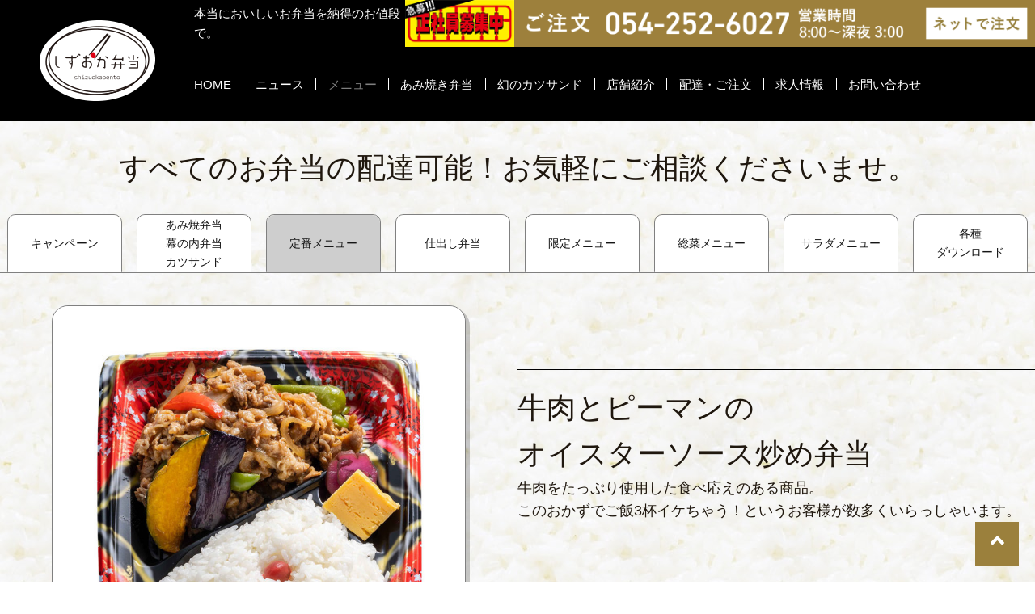

--- FILE ---
content_type: text/html; charset=UTF-8
request_url: https://www.shizuokabento.com/foodmenu/20200519-186/
body_size: 24458
content:
<!DOCTYPE html>
<html lang="ja">
<head>
<script type="text/javascript">
if (screen.width < 769) {
	document.write('<meta name="viewport" content="width=device-width, initial-scale=1">');
}else{
	document.write('<meta name="viewport" content="width=1300">');
}
</script>
<meta charset="UTF-8" />

<!-- Google Tag Manager -->
<script>(function(w,d,s,l,i){w[l]=w[l]||[];w[l].push({'gtm.start':
new Date().getTime(),event:'gtm.js'});var f=d.getElementsByTagName(s)[0],
j=d.createElement(s),dl=l!='dataLayer'?'&l='+l:'';j.async=true;j.src=
'https://www.googletagmanager.com/gtm.js?id='+i+dl;f.parentNode.insertBefore(j,f);
})(window,document,'script','dataLayer','GTM-M55N6C2');</script>
<!-- End Google Tag Manager -->
<link href="https://use.fontawesome.com/releases/v5.10.2/css/all.css" rel="stylesheet">
<script type="text/javascript" src="//ajax.googleapis.com/ajax/libs/jquery/2.1.3/jquery.min.js"></script>
<link rel="stylesheet" type="text/css" href="https://www.shizuokabento.com/wp-content/themes/shizuokabento/slick/slick.css">
<link rel="stylesheet" type="text/css" href="https://www.shizuokabento.com/wp-content/themes/shizuokabento/slick/slick-theme.css">
<script type="text/javascript" src="https://www.shizuokabento.com/wp-content/themes/shizuokabento/slick/slick.min.js"></script>
<script src='//ajaxzip3.github.io/ajaxzip3.js' charset='UTF-8'></script>
<script type="text/javascript" src="https://www.shizuokabento.com/wp-content/themes/shizuokabento/js/common.js"></script>
<script type="text/javascript" src="https://www.shizuokabento.com/wp-content/themes/shizuokabento/js/sphover.js"></script>

		<!-- All in One SEO 4.0.18 -->
		<title>牛肉とピーマンのオイスターソース炒め弁当 | しずおか弁当</title>
		<link rel="canonical" href="https://www.shizuokabento.com/foodmenu/20200519-186/" />
		<script type="application/ld+json" class="aioseo-schema">
			{"@context":"https:\/\/schema.org","@graph":[{"@type":"WebSite","@id":"https:\/\/www.shizuokabento.com\/#website","url":"https:\/\/www.shizuokabento.com\/","name":"\u3057\u305a\u304a\u304b\u5f01\u5f53","description":"\u672c\u5f53\u306b\u304a\u3044\u3057\u3044\u304a\u5f01\u5f53\u3092\u7d0d\u5f97\u306e\u304a\u5024\u6bb5\u3067\u3002","publisher":{"@id":"https:\/\/www.shizuokabento.com\/#organization"}},{"@type":"Organization","@id":"https:\/\/www.shizuokabento.com\/#organization","name":"\u3057\u305a\u304a\u304b\u5f01\u5f53","url":"https:\/\/www.shizuokabento.com\/"},{"@type":"BreadcrumbList","@id":"https:\/\/www.shizuokabento.com\/foodmenu\/20200519-186\/#breadcrumblist","itemListElement":[{"@type":"ListItem","@id":"https:\/\/www.shizuokabento.com\/#listItem","position":"1","item":{"@id":"https:\/\/www.shizuokabento.com\/#item","name":"\u30db\u30fc\u30e0","description":"\u3042\u307f\u713c\u304d\u5f01\u5f53\u3067\u304a\u99b4\u67d3\u307f\u9759\u5ca1\u5e02\u4e21\u66ff\u753a\u306e\u3057\u305a\u304a\u304b\u5f01\u5f53\u3002\u305d\u306e\u4ed6\u306b\u3082\u8c4a\u5bcc\u306a\u30e1\u30cb\u30e5\u30fc\u3092\u3054\u7528\u610f\u3057\u3066\u3044\u307e\u3059","url":"https:\/\/www.shizuokabento.com\/"},"nextItem":"https:\/\/www.shizuokabento.com\/foodmenu\/20200519-186\/#listItem"},{"@type":"ListItem","@id":"https:\/\/www.shizuokabento.com\/foodmenu\/20200519-186\/#listItem","position":"2","item":{"@id":"https:\/\/www.shizuokabento.com\/foodmenu\/20200519-186\/#item","name":"\u725b\u8089\u3068\u30d4\u30fc\u30de\u30f3\u306e\u30aa\u30a4\u30b9\u30bf\u30fc\u30bd\u30fc\u30b9\u7092\u3081\u5f01\u5f53","url":"https:\/\/www.shizuokabento.com\/foodmenu\/20200519-186\/"},"previousItem":"https:\/\/www.shizuokabento.com\/#listItem"}]},{"@type":"Person","@id":"https:\/\/www.shizuokabento.com\/author\/funayuki-3269\/#author","url":"https:\/\/www.shizuokabento.com\/author\/funayuki-3269\/","name":"\u30b5\u30f3\u30ed\u30d5\u30c8\u7ba1\u7406\u8005","image":{"@type":"ImageObject","@id":"https:\/\/www.shizuokabento.com\/foodmenu\/20200519-186\/#authorImage","url":"https:\/\/secure.gravatar.com\/avatar\/af29a96372a972c9803258fe4250ec1e?s=96&d=mm&r=g","width":"96","height":"96","caption":"\u30b5\u30f3\u30ed\u30d5\u30c8\u7ba1\u7406\u8005"}},{"@type":"WebPage","@id":"https:\/\/www.shizuokabento.com\/foodmenu\/20200519-186\/#webpage","url":"https:\/\/www.shizuokabento.com\/foodmenu\/20200519-186\/","name":"\u725b\u8089\u3068\u30d4\u30fc\u30de\u30f3\u306e\u30aa\u30a4\u30b9\u30bf\u30fc\u30bd\u30fc\u30b9\u7092\u3081\u5f01\u5f53 | \u3057\u305a\u304a\u304b\u5f01\u5f53","inLanguage":"ja","isPartOf":{"@id":"https:\/\/www.shizuokabento.com\/#website"},"breadcrumb":{"@id":"https:\/\/www.shizuokabento.com\/foodmenu\/20200519-186\/#breadcrumblist"},"author":"https:\/\/www.shizuokabento.com\/foodmenu\/20200519-186\/#author","creator":"https:\/\/www.shizuokabento.com\/foodmenu\/20200519-186\/#author","image":{"@type":"ImageObject","@id":"https:\/\/www.shizuokabento.com\/#mainImage","url":"https:\/\/www.shizuokabento.com\/wp-content\/uploads\/2020\/05\/86e2727542c6fe3778151f76401a21d6.jpg","width":"1100","height":"1100"},"primaryImageOfPage":{"@id":"https:\/\/www.shizuokabento.com\/foodmenu\/20200519-186\/#mainImage"},"datePublished":"2020-05-19T04:15:40+09:00","dateModified":"2025-12-24T01:37:36+09:00"}]}
		</script>
		<!-- All in One SEO -->

<link rel='dns-prefetch' href='//s.w.org' />
		<script type="text/javascript">
			window._wpemojiSettings = {"baseUrl":"https:\/\/s.w.org\/images\/core\/emoji\/13.0.1\/72x72\/","ext":".png","svgUrl":"https:\/\/s.w.org\/images\/core\/emoji\/13.0.1\/svg\/","svgExt":".svg","source":{"concatemoji":"https:\/\/www.shizuokabento.com\/wp-includes\/js\/wp-emoji-release.min.js?ver=5.6.16"}};
			!function(e,a,t){var n,r,o,i=a.createElement("canvas"),p=i.getContext&&i.getContext("2d");function s(e,t){var a=String.fromCharCode;p.clearRect(0,0,i.width,i.height),p.fillText(a.apply(this,e),0,0);e=i.toDataURL();return p.clearRect(0,0,i.width,i.height),p.fillText(a.apply(this,t),0,0),e===i.toDataURL()}function c(e){var t=a.createElement("script");t.src=e,t.defer=t.type="text/javascript",a.getElementsByTagName("head")[0].appendChild(t)}for(o=Array("flag","emoji"),t.supports={everything:!0,everythingExceptFlag:!0},r=0;r<o.length;r++)t.supports[o[r]]=function(e){if(!p||!p.fillText)return!1;switch(p.textBaseline="top",p.font="600 32px Arial",e){case"flag":return s([127987,65039,8205,9895,65039],[127987,65039,8203,9895,65039])?!1:!s([55356,56826,55356,56819],[55356,56826,8203,55356,56819])&&!s([55356,57332,56128,56423,56128,56418,56128,56421,56128,56430,56128,56423,56128,56447],[55356,57332,8203,56128,56423,8203,56128,56418,8203,56128,56421,8203,56128,56430,8203,56128,56423,8203,56128,56447]);case"emoji":return!s([55357,56424,8205,55356,57212],[55357,56424,8203,55356,57212])}return!1}(o[r]),t.supports.everything=t.supports.everything&&t.supports[o[r]],"flag"!==o[r]&&(t.supports.everythingExceptFlag=t.supports.everythingExceptFlag&&t.supports[o[r]]);t.supports.everythingExceptFlag=t.supports.everythingExceptFlag&&!t.supports.flag,t.DOMReady=!1,t.readyCallback=function(){t.DOMReady=!0},t.supports.everything||(n=function(){t.readyCallback()},a.addEventListener?(a.addEventListener("DOMContentLoaded",n,!1),e.addEventListener("load",n,!1)):(e.attachEvent("onload",n),a.attachEvent("onreadystatechange",function(){"complete"===a.readyState&&t.readyCallback()})),(n=t.source||{}).concatemoji?c(n.concatemoji):n.wpemoji&&n.twemoji&&(c(n.twemoji),c(n.wpemoji)))}(window,document,window._wpemojiSettings);
		</script>
		<style type="text/css">
img.wp-smiley,
img.emoji {
	display: inline !important;
	border: none !important;
	box-shadow: none !important;
	height: 1em !important;
	width: 1em !important;
	margin: 0 .07em !important;
	vertical-align: -0.1em !important;
	background: none !important;
	padding: 0 !important;
}
</style>
	<link rel='stylesheet' id='sbi_styles-css'  href='https://www.shizuokabento.com/wp-content/plugins/instagram-feed/css/sbi-styles.min.css?ver=6.9.1' type='text/css' media='all' />
<link rel='stylesheet' id='wp-block-library-css'  href='https://www.shizuokabento.com/wp-includes/css/dist/block-library/style.min.css?ver=5.6.16' type='text/css' media='all' />
<link rel='stylesheet' id='contact-form-7-css'  href='https://www.shizuokabento.com/wp-content/plugins/contact-form-7/includes/css/styles.css?ver=5.3.2' type='text/css' media='all' />
<link rel='stylesheet' id='responsive-lightbox-nivo-css'  href='https://www.shizuokabento.com/wp-content/plugins/responsive-lightbox/assets/nivo/nivo-lightbox.min.css?ver=2.3.1' type='text/css' media='all' />
<link rel='stylesheet' id='responsive-lightbox-nivo-default-css'  href='https://www.shizuokabento.com/wp-content/plugins/responsive-lightbox/assets/nivo/themes/default/default.css?ver=2.3.1' type='text/css' media='all' />
<link rel='stylesheet' id='wp-pagenavi-css'  href='https://www.shizuokabento.com/wp-content/plugins/wp-pagenavi/pagenavi-css.css?ver=2.70' type='text/css' media='all' />
<script type='text/javascript' src='https://www.shizuokabento.com/wp-includes/js/jquery/jquery.min.js?ver=3.5.1' id='jquery-core-js'></script>
<script type='text/javascript' src='https://www.shizuokabento.com/wp-includes/js/jquery/jquery-migrate.min.js?ver=3.3.2' id='jquery-migrate-js'></script>
<script type='text/javascript' src='https://www.shizuokabento.com/wp-content/plugins/responsive-lightbox/assets/nivo/nivo-lightbox.min.js?ver=2.3.1' id='responsive-lightbox-nivo-js'></script>
<script type='text/javascript' src='https://www.shizuokabento.com/wp-content/plugins/responsive-lightbox/assets/infinitescroll/infinite-scroll.pkgd.min.js?ver=5.6.16' id='responsive-lightbox-infinite-scroll-js'></script>
<script type='text/javascript' id='responsive-lightbox-js-extra'>
/* <![CDATA[ */
var rlArgs = {"script":"nivo","selector":"lightbox","customEvents":"","activeGalleries":"1","effect":"fade","clickOverlayToClose":"1","keyboardNav":"1","errorMessage":"The requested content cannot be loaded. Please try again later.","woocommerce_gallery":"0","ajaxurl":"https:\/\/www.shizuokabento.com\/wp-admin\/admin-ajax.php","nonce":"6e0c84758d"};
/* ]]> */
</script>
<script type='text/javascript' src='https://www.shizuokabento.com/wp-content/plugins/responsive-lightbox/js/front.js?ver=2.3.1' id='responsive-lightbox-js'></script>
<link rel="https://api.w.org/" href="https://www.shizuokabento.com/wp-json/" /><link rel='shortlink' href='https://www.shizuokabento.com/?p=186' />
<link rel="alternate" type="application/json+oembed" href="https://www.shizuokabento.com/wp-json/oembed/1.0/embed?url=https%3A%2F%2Fwww.shizuokabento.com%2Ffoodmenu%2F20200519-186%2F" />
<link rel="alternate" type="text/xml+oembed" href="https://www.shizuokabento.com/wp-json/oembed/1.0/embed?url=https%3A%2F%2Fwww.shizuokabento.com%2Ffoodmenu%2F20200519-186%2F&#038;format=xml" />
<!-- Global site tag (gtag.js) - Google Analytics -->
<script async src="https://www.googletagmanager.com/gtag/js?id=UA-167794231-1"></script>
<script>
  window.dataLayer = window.dataLayer || [];
  function gtag(){dataLayer.push(arguments);}
  gtag('js', new Date());

  gtag('config', 'UA-167794231-1');
</script><link rel="Shortcut Icon" type="image/x-icon" href="https://www.shizuokabento.com/wp-content/uploads/2020/06/favicons.png" />
<link rel="apple-touch-icon" href="https://www.shizuokabento.com/wp-content/uploads/2020/06/1.png" />

<script src="https://www.shizuokabento.com/wp-content/themes/shizuokabento/js/jquery.waypoints.min.js"></script>
<script>
setTimeout(function () {
    document.getElementsByTagName("html")[0].classList.add("loading-delay");
}, 3000);
</script>
  <link rel="stylesheet" type="text/css" media="all" href="https://www.shizuokabento.com/wp-content/themes/shizuokabento/css/reset.css" />
  <link rel="stylesheet" type="text/css" media="all" href="https://www.shizuokabento.com/wp-content/themes/shizuokabento/style.min.css" />
  <link rel="stylesheet" type="text/css" media="all" href="https://www.shizuokabento.com/wp-content/themes/shizuokabento/css/original.min.css" />
  <link rel="stylesheet" type="text/css" media="all" href="https://www.shizuokabento.com/wp-content/themes/shizuokabento/css/contents.min.css" />
  <link rel="stylesheet" type="text/css" media="all" href="https://www.shizuokabento.com/wp-content/themes/shizuokabento/css/popup.css" />
  </head>
<body class="foodmenu-template-default single single-foodmenu postid-186">
<!-- Google Tag Manager (noscript) -->
<noscript><iframe
src="https://www.googletagmanager.com/ns.html?id=GTM-M55N6C2"
height="0" width="0"
style="display:none;visibility:hidden"></iframe></noscript>
<!-- End Google Tag Manager (noscript) -->
  <a id='JumpPageHead'></a>
  <div id="wrapper" class="hfeed animsition">


    <!-- 緊急で設置したヘッダーです
    <div style="background-color:red; text-align:center; color:white;">現在、メールサーバーに不具合が生じているため、ご注文やお問い合わせはお電話かFAXでお願いいたします</div>
    緊急で設置したヘッダーです -->


  <header>
    <div id="header" class="sp_none">
      <div id="h_contents" class="pc_width clearfix">
        <div id="h_logo"><a href="https://www.shizuokabento.com/"><img src="https://www.shizuokabento.com/wp-content/themes/shizuokabento/img/logo.png" alt="しずおか弁当" /></a></div>
      </div>
      <div id="h_right">
        <div id="h_date">
          <div id="h_copy">本当においしいお弁当を納得のお値段で。</div>
          <div id="h_bnr"><a href="https://www.shizuokabento.com/recruit/"><img src="https://www.shizuokabento.com/wp-content/themes/shizuokabento/img/h_bnr_recruit_pc.jpg" alt="採用募集中" /></a></div>
          <div id="h_contact"><a href="https://www.shizuokabento.com/deliver/"><img src="https://www.shizuokabento.com/wp-content/themes/shizuokabento/img/h_contact.png?20220222" alt="ご注文電話番号054-252-6027" /></a></div>
        </div>
        <nav>
          <div id="nav-content" class="h_globalnavi pc_width" role="navigation">
          <div class="menu-header"><ul id="menu-mainmenu" class="menu"><li id="menu-item-137" class="gmenu-home menu-item menu-item-type-custom menu-item-object-custom menu-item-home menu-item-137"><a href="https://www.shizuokabento.com/">HOME</a></li>
<li id="menu-item-144" class="gmenu-news menu-item menu-item-type-custom menu-item-object-custom menu-item-144"><a href="https://www.shizuokabento.com/news/">ニュース</a></li>
<li id="menu-item-145" class="gmenu-foodmenu menu-item menu-item-type-custom menu-item-object-custom menu-item-145"><a href="https://www.shizuokabento.com/foodmenulist/amimakusand/">メニュー</a></li>
<li id="menu-item-142" class="gmenu-amiyaki menu-item menu-item-type-post_type menu-item-object-page menu-item-142"><a href="https://www.shizuokabento.com/amiyaki/">あみ焼き弁当</a></li>
<li id="menu-item-143" class="gmenu-sand menu-item menu-item-type-post_type menu-item-object-page menu-item-143"><a href="https://www.shizuokabento.com/sand/">幻のカツサンド</a></li>
<li id="menu-item-141" class="gmenu-shop menu-item menu-item-type-post_type menu-item-object-page menu-item-141"><a href="https://www.shizuokabento.com/shop/">店舗紹介</a></li>
<li id="menu-item-140" class="gmenu-deliver menu-item menu-item-type-post_type menu-item-object-page menu-item-140"><a href="https://www.shizuokabento.com/deliver/">配達・ご注文</a></li>
<li id="menu-item-147" class="gmenu-recruit menu-item menu-item-type-post_type menu-item-object-page menu-item-147"><a href="https://www.shizuokabento.com/recruit/">求人情報</a></li>
<li id="menu-item-14175" class="menu-item menu-item-type-post_type menu-item-object-page menu-item-14175"><a href="https://www.shizuokabento.com/contact/">お問い合わせ</a></li>
</ul></div>          </div>
        </nav>
      </div>
    </div>

  <div id="header" class="pc_none">
    <div id="h_contents" class="pc_width clearfix">
      <div id="h_logo"><a href="https://www.shizuokabento.com/"><img src="https://www.shizuokabento.com/wp-content/themes/shizuokabento/img/logo.png" alt="しずおか弁当" /></a></div>
    </div>
		<div id="h_bnr"><a href="https://www.shizuokabento.com/recruit/"><img src="https://www.shizuokabento.com/wp-content/themes/shizuokabento/img/h_bnr_recruit_sp.jpg" alt="採用募集中" /></a></div>
    <nav id="nav-drawer">
      <input id='nav-input' type='checkbox' class='nav-unshown pc_none'>
      <label id='nav-open' class='pc_none' for='nav-input'><span></span></label>
      <label class='nav-unshown' id='nav-close' class='pc_none' for='nav-input'></label>
      <div id="nav-content" class="h_globalnavi pc_width" role="navigation">
        <div id="nav-content-head"><label id='list-close' for='nav-input'>×</label></div>
        <div class="menu-header"><ul id="menu-mainmenu-1" class="menu"><li class="gmenu-home menu-item menu-item-type-custom menu-item-object-custom menu-item-home menu-item-137"><a href="https://www.shizuokabento.com/">HOME</a></li>
<li class="gmenu-news menu-item menu-item-type-custom menu-item-object-custom menu-item-144"><a href="https://www.shizuokabento.com/news/">ニュース</a></li>
<li class="gmenu-foodmenu menu-item menu-item-type-custom menu-item-object-custom menu-item-145"><a href="https://www.shizuokabento.com/foodmenulist/amimakusand/">メニュー</a></li>
<li class="gmenu-amiyaki menu-item menu-item-type-post_type menu-item-object-page menu-item-142"><a href="https://www.shizuokabento.com/amiyaki/">あみ焼き弁当</a></li>
<li class="gmenu-sand menu-item menu-item-type-post_type menu-item-object-page menu-item-143"><a href="https://www.shizuokabento.com/sand/">幻のカツサンド</a></li>
<li class="gmenu-shop menu-item menu-item-type-post_type menu-item-object-page menu-item-141"><a href="https://www.shizuokabento.com/shop/">店舗紹介</a></li>
<li class="gmenu-deliver menu-item menu-item-type-post_type menu-item-object-page menu-item-140"><a href="https://www.shizuokabento.com/deliver/">配達・ご注文</a></li>
<li class="gmenu-recruit menu-item menu-item-type-post_type menu-item-object-page menu-item-147"><a href="https://www.shizuokabento.com/recruit/">求人情報</a></li>
<li class="menu-item menu-item-type-post_type menu-item-object-page menu-item-14175"><a href="https://www.shizuokabento.com/contact/">お問い合わせ</a></li>
</ul></div>        <div id="nav-content-bnr"><a href="https://www.shizuokabento.com/deliver/"><img src="https://www.shizuokabento.com/wp-content/themes/shizuokabento/img/h_contact-sp.png?20220210" alt="ご注文電話番号054-252-6027" /></a></div>
      </div>
    </nav>
  </div>

  </header>

  
        <main id="post-186">
    	<div id="content" role="main">

	
<div class="foodmenu-copy">すべてのお弁当の配達可能！<br class="tab">お気軽にご相談くださいませ。</div>

<div id="foodmenu-submenu" class="teiban-in">				<ul>
					<li id="submenu-campaign"><a href="https://www.shizuokabento.com/foodmenu-campaign/">キャンペーン</a></li>
					<li id="submenu-amimakusand"><a href="https://www.shizuokabento.com/foodmenulist/amimakusand/">あみ焼弁当<br class="pc">幕の内弁当<br class="pc">カツサンド</a></li>
					<li id="submenu-teiban"><a href="https://www.shizuokabento.com/foodmenulist/teiban/">定番メニュー</a></li>
					<li id="submenu-shidashi"><a href="https://www.shizuokabento.com/foodmenulist/shidashi/">仕出し弁当</a></li>
					<li id="submenu-gentei"><a href="https://www.shizuokabento.com/foodmenulist/gentei/">限定メニュー</a></li>
					<li id="submenu-souzai"><a href="https://www.shizuokabento.com/foodmenulist/souzai/">総菜メニュー</a></li>
					<li id="submenu-salad"><a href="https://www.shizuokabento.com/foodmenulist/salad/">サラダメニュー</a></li>
					<li id="submenu-all"><a href="https://www.shizuokabento.com/foodmenu-all/">各種<br class="pc">ダウンロード</a></li>
				</ul>
</div>

  <div id="food-ditail">
		<div id="food-ditail-main">
    <div class="food-photo">
		  <img width="800" height="800" src="https://www.shizuokabento.com/wp-content/uploads/2020/05/86e2727542c6fe3778151f76401a21d6-800x800.jpg" class="attachment-foodmenu-img size-foodmenu-img wp-post-image" alt="" loading="lazy" srcset="https://www.shizuokabento.com/wp-content/uploads/2020/05/86e2727542c6fe3778151f76401a21d6-800x800.jpg 800w, https://www.shizuokabento.com/wp-content/uploads/2020/05/86e2727542c6fe3778151f76401a21d6-600x600.jpg 600w, https://www.shizuokabento.com/wp-content/uploads/2020/05/86e2727542c6fe3778151f76401a21d6-400x400.jpg 400w, https://www.shizuokabento.com/wp-content/uploads/2020/05/86e2727542c6fe3778151f76401a21d6-768x768.jpg 768w, https://www.shizuokabento.com/wp-content/uploads/2020/05/86e2727542c6fe3778151f76401a21d6.jpg 1100w" sizes="(max-width: 800px) 100vw, 800px" />	  </div>
    <div class="food-maindate">
			<div class="food-maindate-in">
		  <div class="menu-title">牛肉とピーマンの<br>オイスターソース炒め弁当</div>
		  		  	<div class="menu-introduction">牛肉をたっぷり使用した食べ応えのある商品。<br />
このおかずでご飯3杯イケちゃう！というお客様が数多くいらっしゃいます。<br />
</div>
		  		  		  	<div class="menu-price">680円<span>(税込)</span></div>
		  		  </div>
    </div>
	</div><!-- /food-ditail-box01 -->

		<div id="food-allergies">
		    <h2>アレルギー情報</h2>
		<h3>法令で規定する特定原材料7品目</h3>
		<table class="table-7"><tr><th>卵</th><th>乳</th><th>小麦</th><th>えび</th><th>かに</th><th>そば</th><th>落花生<br>(ピーナッツ)</th></tr><tr><td>●</td><td>×</td><td>●</td><td>●</td><td>×</td><td>×</td><td>×</td></tr></table>		<h3>法令で推奨する特定原材料20品目</h3>
		<table><tr><th>あわび</th><th>いか</th><th>いくら</th><th>オレンジ</th><th>カシューナッツ</th><th>キウイフルーツ</th><th>牛肉</th><th>くるみ</th></tr><tr><td>×</td><td>×</td><td>×</td><td>×</td><td>×</td><td>×</td><td>●</td><td>×</td></tr></table><table><tr><th>ごま</th><th>さけ</th><th>さば</th><th>大豆</th><th>鶏肉</th><th>バナナ</th><th>豚肉</th><th>まつたけ</th></tr><tr><td>×</td><td>×</td><td>×</td><td>●</td><td>×</td><td>×</td><td>×</td><td>×</td></tr></table><table class="table-4"><tr><th>もも</th><th>やまいも</th><th>りんご</th><th>ゼラチン</th></tr><tr><td>×</td><td>×</td><td>×</td><td>×</td></tr></table>	</div>
			  <div id="manu-materials">
    <h2>原材料名</h2>
		<div id="manu-materials-in">
		<p>ご飯（国内産１０割）、肉野菜炒め（牛肉、玉ねぎ、ピーマン、オイスターソース、その他）、タルタルソース、エビフライ、玉子焼、しば漬、梅干、その他付け合わせ</p>
	  </div>
	</div>
	
	  <div id="menu-seasoning">
    <h2>添加物</h2>
    <div id="menu-seasoning-in">
		<p>増粘剤（加工でんぷん、キタンサン、グァーガム、増粘多糖類）、調味料（アミノ酸等）、酸味料、香辛料抽出物、香料、トレハロース、ｐH調整剤、保存料（ソルビン酸Ｋ）、乳酸Ｃａ、甘味料（サッカリンＮａ）、着色料（赤１０６、１０２、カロチン）</p>
	  </div>
	</div>
	
	
	</div>
</main>
<footer>
  <div class="f-logo">
    <img src="https://www.shizuokabento.com/wp-content/themes/shizuokabento/img/logo.png" alt="しずおか弁当" />
  </div>
  <div id="copyright" class="center">
    Copyright © 2012 Shizuoka Bento All Rights Reserved.
  </div><!-- #site-copy-->
</footer>
</div>
<div class="pagetop">
  <a href="#JumpPageHead"></a>
</div><!-- #site-copy-->
</div>
<!-- Instagram Feed JS -->
<script type="text/javascript">
var sbiajaxurl = "https://www.shizuokabento.com/wp-admin/admin-ajax.php";
</script>
<script type='text/javascript' id='contact-form-7-js-extra'>
/* <![CDATA[ */
var wpcf7 = {"apiSettings":{"root":"https:\/\/www.shizuokabento.com\/wp-json\/contact-form-7\/v1","namespace":"contact-form-7\/v1"}};
/* ]]> */
</script>
<script type='text/javascript' src='https://www.shizuokabento.com/wp-content/plugins/contact-form-7/includes/js/scripts.js?ver=5.3.2' id='contact-form-7-js'></script>
<script type='text/javascript' src='https://www.shizuokabento.com/wp-includes/js/wp-embed.min.js?ver=5.6.16' id='wp-embed-js'></script>
</body>
</html>


--- FILE ---
content_type: text/css
request_url: https://www.shizuokabento.com/wp-content/themes/shizuokabento/style.min.css
body_size: 19990
content:
html{visibility:hidden}html.wf-active,html.loading-delay{visibility:visible}@font-face{font-family:'Yu Mincho';font-weight:500;src:local(Yu Gothic Medium),local(Yu Gothic)}@font-face{font-family:YuMincho,'Yu Mincho','Noto Sans JP', sans-serif;font-weight:400;font-style:normal}@font-face{font-family:YuMincho,'Yu Mincho','Noto Sans JP';font-weight:normal;src:local("YuMincho-Medium"),local("Yu Mincho Medium"),local("YuMincho-Regular")}@font-face{font-family:'MyMinchoM','Noto Sans JP';font-weight:bold;src:local("YuMincho-Bold"),local("Yu Mincho")}body,input,textarea,#content,#content input{font-family:YuMincho,Yu Mincho Medium,'Yu Mincho', '游明朝体','Noto Sans JP', sans-serif;line-height:1.6;color:#1f170e}hr{clear:both;height:1px;margin-bottom:1.5em;border:0;background-color:#e7e7e7}.fa{font-family:Font Awesome\ 5 Free, FontAwesome;font-weight:bold}p{margin:0 0 1em 0}ul{margin:0 0 1em 1.5em;list-style-type:disc}ol{margin:0 0 1em 1.5em;list-style:decimal}ol ol{list-style:upper-alpha}ol ol ol{list-style:lower-roman}ol ol ol ol{list-style:lower-alpha}ul ul,ol ol,ul ol,ol ul{margin-bottom:0}dl{margin:0 0 1.5em 0}dt{font-weight:bold}dd{margin-bottom:1em}strong{font-weight:bold}cite,em,i{font-style:italic}big{font-size:131.25%}ins{text-decoration:none;background:#ffc}blockquote{font-style:italic;background:#f5f5f5;border:1px solid #ddd;padding:1em !important;margin:1em 0 !important}blockquote cite,blockquote em,blockquote i{font-style:normal}pre{line-height:1.2;margin-bottom:1em;padding:1.5em;color:#222;background:#f7f7f7}abbr,acronym{cursor:help;border-bottom:1px dotted #666}sup,sub{line-height:1;position:relative;height:0;vertical-align:baseline}sup{bottom:1ex}sub{top:.5ex}input[type='text'],textarea{padding:5px;background:#f9f9f9}a:link{color:#151515;text-decoration:none}a:visited{color:#151515}img.size-auto,img.size-full,img.size-large,img.size-medium,.attachment img{width:auto;max-width:100%;height:auto}.alignleft,img.alignleft{display:inline;float:left;margin-top:4px;margin-right:2em}.alignright,img.alignright{display:inline;float:right;margin-top:4px;margin-left:2em}.aligncenter,img.aligncenter{display:block;clear:both;margin-right:auto;margin-left:auto}img.alignleft,img.alignright,img.aligncenter{margin-bottom:1.5em}.wp-caption{line-height:1;max-width:632px !important;margin-bottom:1em;padding:4px;text-align:center}.wp-caption img{padding:20px}.wp-caption p.wp-caption-text{font-size:.9em;margin-bottom:4%;color:#919191}.gallery{display:flex;flex-wrap:wrap;margin:auto;justify-content:center}.gallery .gallery-item{margin-top:10px;text-align:center}.gallery .gallery-caption{margin-left:0;margin-bottom:20px !important;color:#919191}.gallery-columns-1 .gallery-item{width:25%}.gallery-columns-2 .gallery-item{width:50%}.gallery-columns-3 .gallery-item{width:33%}.gallery-columns-4 .gallery-item{width:25%}.gallery-columns-5 .gallery-item{width:20%}.gallery-columns-6 .gallery-item{width:16%}.gallery-columns-7 .gallery-item{width:14%}.gallery-columns-8 .gallery-item{width:12%}.gallery-columns-9 .gallery-item{width:11%}.entry-content dl.gallery-item{margin:0}.gallery-item a,.gallery-caption{padding:0;margin:0;color:#000;font-size:0.9em}.gallery-item a{display:block}.gallery-caption a{display:inline}.gallery-columns-1 .gallery-item a{width:auto;max-width:100%}.gallery .gallery-icon img{max-width:100%;height:auto;padding:20px}.gallery .gallery-icon a img{-webkit-backface-visibility:hidden;backface-visibility:hidden}.gallery-columns-1 .gallery-icon img{padding:3%}.bold{font-weight:bold}.font-small{font-size:.8em !important}.font-big120{font-size:120% !important}.font-big130{font-size:140% !important}.font-big140{font-size:140% !important}.font-big150{font-size:140% !important}.font-big160{font-size:160% !important}.font-big180{font-size:180% !important}.font-big200{font-size:200% !important}.font-big240{font-size:240% !important}.font-big300{font-size:300% !important}.font-big400{font-size:400% !important}.font-red{color:#e9265d !important}.font-gray01{color:#ababab !important}img.f_left{margin:0 20px 20px 0}img.f_right{margin:0 0 20px 20px}img.border{padding:3px;border:1px solid #e8e8e8;background:#fff}.center{text-align:center !important}.left{text-align:left !important}.right{text-align:right !important}.top{vertical-align:top !important}.middle{vertical-align:middle !important}.bottom{vertical-align:bottom !important}.width_auto{width:auto !important}.block{display:block}.inline{display:inline}.hidden{display:none}.overflow{overflow:hidden !important}.f_left{float:left}.f_right{float:right}.f_none{float:none !important}.clear{clear:both}.clear_none{clear:none}.clear_left{clear:left}.clear_right{clear:right}.clearfix{zoom:1}.clearfix:after{display:block;clear:both;content:''}.nowrap{white-space:nowrap}.width50{width:50% !important}.width60{width:60% !important}.width70{width:70% !important}.width100{width:100% !important}.m_auto{margin-right:auto !important;margin-left:auto !important}.m_top0{margin-top:0 !important}.m_right0{margin-right:0 !important}.m_bottom0{margin-bottom:0 !important}.m_left0{margin-left:0 !important}.m_top10{margin-top:10px !important}.m_right10{margin-right:10px !important}.m_bottom10{margin-bottom:10px !important}.m_left10{margin-left:10px !important}.m_top15{margin-top:15px !important}.m_right15{margin-right:15px !important}.m_bottom15{margin-bottom:15px !important}.m_left15{margin-left:15px !important}.m_top20{margin-top:20px !important}.m_right20{margin-right:20px !important}.m_bottom20{margin-bottom:20px !important}.m_left20{margin-left:20px !important}.m_top30{margin-top:30px !important}.m_right30{margin-right:30px !important}.m_bottom30{margin-bottom:30px !important}.m_left30{margin-left:30px !important}.m_top40{margin-top:40px !important}.m_right40{margin-right:40px !important}.m_bottom40{margin-bottom:40px !important}.m_left40{margin-left:40px !important}.m_top50{margin-top:50px !important}.m_right50{margin-right:50px !important}.m_bottom50{margin-bottom:50px !important}.m_left50{margin-left:50px !important}.m_top100{margin-top:100px !important}.m_right100{margin-right:100px !important}.m_bottom100{margin-bottom:100px !important}.m_left100{margin-left:100px !important}.p_top0{padding-top:0 !important}.p_right0{padding-right:0 !important}.p_bottom0{padding-bottom:0 !important}.p_left0{padding-left:0 !important}.p_top10{padding-top:10px !important}.p_right10{padding-right:10px !important}.p_bottom10{padding-bottom:10px !important}.p_left10{padding-left:10px !important}.p_top20{padding-top:20px !important}.p_right20{padding-right:20px !important}.p_bottom20{padding-bottom:20px !important}.p_left20{padding-left:20px !important}.p_top30{padding-top:30px !important}.p_right30{padding-right:30px !important}.p_bottom30{padding-bottom:30px !important}.p_left30{padding-left:30px !important}.p_top40{padding-top:40px !important}.p_right40{padding-right:40px !important}.p_bottom40{padding-bottom:40px !important}.p_left40{padding-left:40px !important}.p_top50{padding-top:50px !important}.p_right50{padding-right:50px !important}.p_bottom50{padding-bottom:50px !important}.p_left50{padding-left:50px !important}.entry-social{clear:both;overflow:hidden;height:auto;text-align:left}.single .entry-social{clear:both;overflow:hidden;margin:40px 0;padding:10px 10px 5px 10px}.entry-social iframe{border:0 !important}.entry-social .twitter{float:left;margin-right:10px}.entry-social .facebook{float:left;margin-right:10px}.entry-social .googleplus{float:left}#mainimage ul li{list-style-type:none}#content #content{flex:1}#content:after{display:block;clear:both;content:''}main#twocolumn{position:relative;display:-webkit-box;display:-webkit-flex;display:-ms-flexbox;display:flex;clear:both;overflow:hidden;flex-direction:row-reverse;box-sizing:border-box;max-width:1000px;margin:0 auto;padding:15px;-webkit-box-orient:horizontal;-webkit-box-direction:reverse;-webkit-flex-direction:row-reverse;-ms-flex-direction:row-reverse}main#twocolumn #content{flex:1}#content input{padding:5px}#content p,#content ul,#content ol,#content dd,#content pre,#content hr{margin-bottom:1em}#content ul ul,#content ol ol,#content ul ol,#content ol ul{margin-bottom:0}#content ul,#content ol{margin-left:1.5em}#content pre,#content kbd,#content tt,#content var{font-size:1em;line-height:1.2em}#content code{font-size:.8em}#sidebox{overflow:hidden;width:260px;margin:0 40px 30px 0;order:1}#sidebox #sidemenu ul.side_title_year li a::after{content:"年"}#content iframe{border:1px solid #e5e5e5}.home #main{width:100%;max-width:100%;margin:0}.archive main,.single main{display:flex}main #content-lp{width:100%}main #content{width:100%;padding:0 0 40px 0;margin:0 auto;background-image:url("./img/niku.png"),url("./img/niku.png"),url("./img/page-bg.jpg");background-repeat:repeat-y,repeat-y,repeat;background-position:top 0 left -220px,top 0 right -220px,top 0 left 0}@media (max-width: 768px){main #content{background-image:url("./img/page-bg.jpg");background-repeat:repeat;background-position:top 0 left 0}}main #content .entry-content{width:100%;max-width:1300px;margin:auto}@media (max-width: 1300px){main #content .entry-content{padding:4%}}@media (max-width: 768px){main #content .entry-content{padding:4%}}.contentbox{width:100%;max-width:1200px;margin:0 auto;padding:20px 20px 60px 20px}#news ul{overflow:hidden;margin:0;margin-bottom:0 !important;list-style:none}#news ul li{overflow:hidden;margin:0 0 10px 0;padding:0 0 10px 0;border-bottom:1px dotted #bfbfbf;display:flex}#news ul li .date{font-weight:bold;margin-right:.75em}.cate a{display:inline-block;width:8em;font-size:.8em;margin-right:.75em;padding:1px 4px;white-space:nowrap;text-decoration:none;color:white;background:#7d7d7d}.new{font-size:.7em;padding:0 .5em;letter-spacing:.1em}.new.blinking{-webkit-animation:blink 1s ease-in-out infinite alternate;animation:blink 1s ease-in-out infinite alternate}@-webkit-keyframes blink{0%{opacity:0}30%{opacity:1}100%{opacity:1}}@keyframes blink{0%{opacity:0}30%{opacity:1}100%{opacity:1}}.entry-meta abbr,.entry-utility abbr{border:none}.entry-meta abbr:hover,.entry-utility abbr:hover{border-bottom:1px dotted #666}.entry-content,.entry-summary{clear:both;padding:0}#content .entry-summary p:last-child{margin-bottom:12px}.entry-content fieldset{margin:0 0 24px 0;padding:24px;border:1px solid #e7e7e7}.entry-content fieldset legend{font-weight:bold;padding:0 24px;color:#000;background:#fff}.entry-content input{margin:0 0 24px 0}.entry-content input.file,.entry-content input.button{margin-right:24px}.entry-content sup,.entry-content sub{font-size:10px}.entry-content blockquote.left{float:left;width:33%;margin-right:24px;margin-left:0;text-align:right}.entry-content blockquote.right{float:right;width:33%;margin-right:0;margin-left:24px;text-align:left}#content .wp-pagenavi{display:flex;margin:4% 0 0 0;padding:5px 0;text-align:center;font-size:120%;justify-content:center}#content .wp-pagenavi .pages{color:#fff;border:2px solid #9b803c;background-color:#9b803c}#content .wp-pagenavi a,#content .wp-pagenavi span{display:flex;color:#9b803c;background-color:#fff;border:2px solid #9b803c;justify-content:center;align-items:center;min-width:2em;margin:5px}#content .wp-pagenavi a:hover{border:2px solid #9b803c;background-color:#9b803c;color:#fff}#content .wp-pagenavi span.current{color:#fff;background-color:#9b803c}#nav-below{position:relative;overflow:hidden;margin:0 10px 10px 10px;padding:7px 0;text-align:center}#nav-below .nav-previous{float:left;width:42%;margin:4%}#nav-below .nav-next{float:right;width:42%;margin:4%}#nav-below .nav-list{width:100px;margin:0 auto}#nav-below .nav-previous a,#nav-below .nav-next a{display:block;padding:6px 10px;text-decoration:none;color:#9b803c;border:2px solid #9b803c;font-size:120%;justify-content:center;background-color:#fff}#nav-below .nav-previous a:hover,#nav-below .nav-next a:hover{color:#fff;background-color:#9b803c}.edit-link{display:block;clear:both;padding-top:15px}#entry-author-info{font-size:14px;line-height:20px;clear:both;overflow:hidden;margin:24px 0;padding:1em 20px;border-top:4px solid #000;background:#f2f7fc}#entry-author-info #author-avatar{float:left;height:60px;margin:0 -104px 0 0;padding:11px;border:1px solid #e7e7e7;background:#fff}#entry-author-info #author-description{float:left;margin:0 0 0 104px}.entry-utility{font-size:.8em;line-height:1.6;clear:both;color:#888}.entry-meta a,.entry-utility a{color:#888}.entry-meta a:hover,.entry-utility a:hover{color:#ff4b33}#content .video-player{padding:0}ul#page_link{overflow:hidden;margin:0;padding:0;list-style:none}ul#page_link li{width:48%;text-align:center}ul#page_link li.prev_link{float:left}ul#page_link li.next_link{float:right}ul#page_link li a{display:block;padding:10px 20px;text-decoration:none;color:#333;background:#d7d7d6}ul#page_link li a:hover{text-decoration:underline}.entry-list{margin-bottom:10px;padding-bottom:10px;border-bottom:1px dotted #ccc}.entry-list span{margin-right:10px}.page404{padding:100px;text-align:center}.widget-area ul{margin-left:0;list-style:none}.widget-area ul ul{margin-left:1.3em;list-style:square}.widget-area select{max-width:100%}.widget_search #s{width:60%}.widget_search label{display:none}.widget-container{margin:0 0 1em 0}.widget-title{font-size:16px;font-weight:bold;line-height:1.3em;margin-bottom:15px;padding:0 10px;border-left:5px solid #000}.widget-area a:link,.widget-area a:visited{text-decoration:none}.widget-area a:active,.widget-area a:hover{text-decoration:underline}#wp_tag_cloud div{line-height:1.6em}#wp-calendar{width:100%}#wp-calendar caption{font-size:14px;font-weight:bold;padding-bottom:4px;text-align:left;color:#222}#wp-calendar thead{font-size:11px}#wp-calendar tbody{color:#aaa}#wp-calendar tbody td{padding:3px 0 2px;text-align:center;border:1px solid #fff;background:#f5f5f5}#wp-calendar tbody .pad{background:none}#wp-calendar tfoot #next{text-align:right}.widget_rss a.rsswidget{color:#000}.widget_rss a.rsswidget:hover{color:#ff4b33}.widget_rss .widget-title img{width:11px;height:11px}#secondary{margin-bottom:30px}#secondary ul{margin:0;list-style:none}.pagetop{position:fixed;z-index:9000;right:0;bottom:0}.pagetop a{font-size:10px;display:block;margin:0 0 0 auto;padding:5px;text-decoration:none;color:#fff;background:#7d7d7d;box-shadow:0 0 5px #ccc}.pagetop a:hover{opacity:1;color:#fff;background:#000;filter:alpha(opacity=100);-moz-opacity:1;-webkit-opacity:1}pre{-webkit-text-size-adjust:140%}code{-webkit-text-size-adjust:160%}#access,.entry-meta,.entry-utility,.navigation,.widget-area{-webkit-text-size-adjust:120%}@media print{body{background:none !important}#wrapper{position:relative !important;display:block !important;float:none !important;clear:both !important}#header{padding-bottom:18pt;border-bottom:2pt solid #000}#colophon{border-top:2pt solid #000}#site-title,#site-description{line-height:1.4em;float:none;margin:0;padding:0}#site-title{font-size:13pt}.entry-content{font-size:14pt;line-height:1.6}.entry-title{font-size:21pt}#access,#branding img,#respond,.comment-edit-link,.edit-link,.navigation,.page-link,.widget-area{display:none !important}#container,#header,#footer{width:100%;margin:0}#content,.one-column #content{width:100%;margin:24pt 0 0}.wp-caption p{font-size:11pt}#site-info,#site-generator{float:none;width:auto}#colophon{width:auto}img#wpstats{display:none}#site-generator a{margin:0;padding:0}#entry-author-info{border:1px solid #e7e7e7}#main{display:inline}.home .sticky{border:none}}body,div,dl,dt,dd,ul,ol,li,pre,form,fieldset,input,textarea,p,blockquote,th,td,tbody{box-sizing:border-box;margin:0;padding:0}.col_12{width:100%}.col_11{width:91.66666667%}.col_10{width:83.33333333%}.col_09{width:75%}.col_08{width:66.66666667%}.col_07{width:58.33333333%}.col_06{width:50%}.col_05{width:41.66666667%}.col_04{width:33.33333333%}.col_03{width:25%}.col_02{width:16.66666667%}.col_01{width:8.33333333%}.col_01,.col_02,.col_03,.col_04,.col_05,.col_06,.col_07,.col_08,.col_09,.col_10,.col_11,.col_12,.col_13,.col_14,.col_15,.col_16,.col_17,.col_18,.col_19,.col_20,.col_21,.col_22,.col_23,.col_24{position:relative;display:inline-block;float:left;box-sizing:border-box;min-height:1px;padding-right:10px;padding-left:10px}html{overflow:auto}.clearfix{zoom:1}.clearfix::after{display:block;clear:both;content:''}.width100{width:100%;padding:0}img,canvas,iframe,video,svg{max-width:100%;height:auto}.width100 img{width:100%;padding:0}p{line-height:1.6;margin:0 0 .5em 0}#content .table_scrollbox table{width:96%}#content .table_scrollbox table tr th,#content .table_scrollbox table tr td{display:table-cell}#content .table_scrollbox table{margin-bottom:10px !important}#content .table_scrollbox table tbody{display:block;width:auto !important;white-space:nowrap}.table_scrollbox{overflow-x:auto;margin-bottom:24px}.table_scrollbox::-webkit-scrollbar{height:5px}.table_scrollbox::-webkit-scrollbar-track{border-radius:5px;background:#eee}.table_scrollbox::-webkit-scrollbar-thumb{border-radius:5px;background:#666}html{font-size:18px}@media screen and (max-width: 768px){html{font-size:14px}}@media screen and (max-width: 640px){html{font-size:14px}}input[type="submit"],input[type="button"]{border-radius:0;-webkit-box-sizing:content-box;-webkit-appearance:button;appearance:button;border:none;box-sizing:border-box;cursor:pointer}input[type="submit"]::-webkit-search-decoration,input[type="button"]::-webkit-search-decoration{display:none}input[type="submit"]::focus,input[type="button"]::focus{outline-offset:-2px}.error404 #sidebox,.page-id-42 #sidebox,.page-id-46 #sidebox,.page-id-49 #sidebox{display:none}@media (min-width: 769px){#spnavi,.sp{display:none !important}}@media (max-width: 769px){.pc,div.pagetop,#pankuzu{display:none !important}img{max-width:100%;height:auto;margin:0 auto}#mainimage{width:100%;max-width:100%;height:auto}#news ul li{padding:0 10px}.entry-list{padding-bottom:0}.archive main,.single main{display:block}#sidebox{width:100%}}@media (max-width: 640px){#main,#pankuzu{padding:0 1em}#main{display:block;padding:2em 10px 1em 10px}main#twocolumn{display:block;margin:0 auto;padding:15px}#sidebox{float:none;width:100%;margin:0}#sidebox #sidemenu{margin-bottom:0}img{max-width:100%}.wp-caption{max-width:100% !important}span.title{line-height:1.25em;display:inline-block;margin:5px 0 10px 0}#content .wp-pagenavi{margin:1em 0;padding:1em 0}#content table.sp-table,#content table.sp-table tbody,#content table.sp-table tr,#content table.sp-table tr th,#content table.sp-table tr td{display:block;overflow:auto;box-sizing:border-box;width:100%}#content table.sp-table{border-right:none;border-bottom:none}#content .table_scrollbox{overflow:scroll}#content .table_scrollbox table,#content .table_scrollbox table tbody,#content .table_scrollbox table tr,#content .table_scrollbox table tr th,#content .table_scrollbox table tr td{width:auto}#content .table_scrollbox table{display:table}#content .table_scrollbox table tbody{display:table-row-group}#content .table_scrollbox table tr{display:table-row}#content .table_scrollbox table th{display:table-cell}#content .table_scrollbox table td{display:table-cell}img.alignleft,img.alignright,img.aligncenter,.alignleft,.alignright,.aligncenter{float:none;display:block;max-width:100%;padding:0;margin:0.5em auto}.alignleft img,.alignright img,.aligncenter img{display:block;margin:auto}#main table{padding-bottom:0}#main .entry-content .wpcf7 table,#main .entry-content .wpcf7 table tbody,#main .entry-content .wpcf7 table tbody tr,#main .entry-content .wpcf7 table tbody th{display:block;width:100%}#main .entry-content .wpcf7 table tr th{display:block;text-align:left;vertical-align:middle;border:0}#main .entry-content .wpcf7 table tr td{display:block;padding:10px;border:0}#content .wpcf7 table input,#main .entry-content .wpcf7 table textarea{width:100%}#main .entry-content .wpcf7 table label{white-space:normal}img.ajax-loader{display:inline;width:auto}#content table tr:nth-child(even){background:inherit}#news ul li{flex-wrap:wrap}#accessmap{padding-bottom:40%}}


--- FILE ---
content_type: text/css
request_url: https://www.shizuokabento.com/wp-content/themes/shizuokabento/css/original.min.css
body_size: 13982
content:
@media (min-width: 769px){.pc_none{display:none !important}.tab{display:none !important}.sp{display:none !important}}@media (max-width: 768px){.tab_none{display:none !important}.tab{display:block !important}.sp{display:none !important}}@media (max-width: 640px){.sp_none{display:none !important}.sp{display:block !important}}a{font-size:1em;text-decoration:underline;color:#31271d;background-color:transparent;-webkit-transition:0.6s;-moz-transition:0.6s;-o-transition:0.6s;-ms-transition:0.6s;transition:0.6s}a img{border:none;-webkit-transition:0.6s;-moz-transition:0.6s;-o-transition:0.6s;-ms-transition:0.6s;transition:0.6s}a.blanklink::after{content:'\f2d2';font-weight:900;font-family:Font Awesome\ 5 Free, FontAwesome;margin-left:0.5em}::-moz-selection{background:#ddd}::selection{background:#ddd}::-moz-selection{background:#ddd}.fa{padding:0 5px}.w900{max-width:900px;width:100%;margin:auto}.columns2,.columns3,.columns4,.columns6,ul.columns2,ul.columns3,ul.columns4,ul.columns5{display:flex;flex-wrap:wrap;justify-content:center;margin:0 0 1% 0 !important;list-style-type:none}.columns2>div,.columns2 li{width:50%;padding:2%}.columns3>div,.columns3 li{width:33%;padding:2%}.columns4>div,.columns4 li{width:25%;padding:2%}.columns5>div,.columns5 li{width:20%;padding:2%}.columns6>div,.columns6 li{width:16.5%;padding:2%}.columns2 li a,.columns3 li a,.columns4 li a,.columns5 li a,.columns6 li a{display:block;text-align:center;padding:0.5em 1em}.entry-content h1,.entry-content h2,.entry-content h3,.entry-content h4,.entry-content h5,.entry-content h6,h1.title-h1,h2.title-h2,h3.title-h3,h4.title-h4,h5.title-h5,h6.title-h6{font-weight:bold;margin:2em 0 1em}.entry-content h1{line-height:1.2;font-weight:200;font-size:180%;color:#000;margin:0 auto 2em}.entry-content h2,h2.title-h2{line-height:1.2;font-size:180%;display:block;margin:2em auto 1.5em;letter-spacing:5px;text-align:center;overflow:visible}.entry-content h3,h3.title-h3{font-weight:bold;font-size:140%;margin:2em 0 1em;padding:0.5em 1.5em;background-color:#f7f7f7}.entry-content h3::before,h3.title-h3::before{font-family:Font Awesome\ 5 Free, FontAwesome;font-weight:bold;content:'\f068';margin-right:1em;color:#000}.entry-content h4{font-size:1.8rem;font-weight:bold;padding:0.2em 0;margin:1.5em 0 1em}.entry-content h5{font-size:110%;font-weight:normal;padding:0.2em 1em;margin:1.5em 0 1em;border-left:5px solid #000}.entry-content h6{font-size:110%;margin:0.5em 0}.f-red{color:#e10012}.f-blue{color:#2994cb}.f-green{color:#96c832}.font80{font-size:80%}.font120{font-size:120%}.font130{font-size:130%}.font140{font-size:140%}.font160{font-size:160%}.font180{font-size:180%}.font240{font-size:240%}#content table{line-height:1.5;width:100%;margin:1em 0;border-collapse:collapse;text-align:left;border:none;border:1px solid #000}#content table th{font-weight:bold;padding:0.8em 1em;width:20%;border:none;text-align:center;vertical-align:top;background-color:#fffeee;border-right:1px solid #000;border-bottom:1px solid #000}#content table td{padding:0.8em 1em;vertical-align:middle;border:none;background-color:#fff;border-right:1px solid #000;border-bottom:1px solid #000}.page-menu{margin:40px 0}.page-menu ul{justify-content:center}.contactbtn{font-size:0.9em;padding:0.5em;color:#fff !important;border:1px solid #777;background-color:#777}.contactbtn:hover{color:#fff;border:1px solid #111;background-color:#111}.btn_submit input,.wpcf7-submit{background:#aaa}.btn_submit input:hover,.wpcf7-submit:hover{background:#000}.btn_submit input:active,.wpcf7-submit:active{background:#666}.pagetop{z-index:9000;margin:20px}.pagetop a{font-size:1.5em;font-weight:bold;line-height:1.7;display:block;width:2em;height:2em;margin:0;padding:0;text-align:center;text-decoration:none;color:#fff;background:#9b803c;box-shadow:none}.pagetop a::before{font-family:Font Awesome\ 5 Free, FontAwesome;font-weight:bold;content:'\f106'}.pagetop a:hover{opacity:1;background:#cca84f;filter:alpha(opacity=100);-moz-opacity:1;-webkit-opacity:1}#wrapper{position:relative;z-index:10;overflow:hidden}.entry-content{margin:auto}@media (min-width: 769px){.pc_none{display:none}header{width:100%;-webkit-transition:0.3s;-moz-transition:0.3s;-o-transition:0.3s;-ms-transition:0.3s;transition:0.3s;background-color:#000}#header{display:flex;height:150px}#h_contents{justify-content:flex-start;padding:0;line-height:59px}#navi_contents{height:150px}#h_logo{width:240px;padding:0 15px}#h_logo a{display:flex;justify-content:center;align-items:center;height:150px}#h_right{width:calc(100% - 240px);justify-content:flex-end}#h_right #h_date{display:flex;flex-wrap:nowrap;height:58px}#h_right #h_date #h_copy{display:flex;justify-content:flex-start;align-items:center;font-size:1.2vw;color:#fff;width:calc(100% - 779px)}}@media (min-width: 769px) and (max-width: 1100px){#h_right #h_date #h_copy{display:none}}@media (min-width: 769px){#h_right #h_date #h_bnr{display:flex;justify-content:flex-start;font-size:1.2vw;color:#fff;max-width:135px;width:100%}#h_right #h_date #h_bnr img{width:auto;max-height:58px}#h_right #h_date #h_contact{width:100%;max-width:644px;justify-content:flex-end}#h_right #h_date #h_contact img{width:100%;max-width:644px}.h_globalnavi{display:flex;-webkit-justify-content:flex-end;justify-content:flex-end}.h_globalnavi .menu-header{flex-grow:2}.h_globalnavi ul#menu-mainmenu{padding:0;display:-webkit-flex;display:flex;-webkit-justify-content:flex-start;justify-content:flex-start;margin:0;height:92px}.h_globalnavi ul#menu-mainmenu li{list-style:none;margin:0;padding:0;align-items:center;display:flex}.h_globalnavi ul#menu-mainmenu li a{color:#fff;font-size:1.2vw;display:inline-block;text-align:center;text-decoration:none;line-height:1em;padding:0 0.8rem;border-right:1px solid #fff}.h_globalnavi ul#menu-mainmenu li:first-child a{padding:0 0.8rem 0 0}.h_globalnavi ul#menu-mainmenu li:last-child a{border-right:none}.h_globalnavi ul#menu-mainmenu li.current-menu-item a,.tax-newslist .h_globalnavi ul#menu-mainmenu li.gmenu-newsu a,.tax-foodmenulist .h_globalnavi ul#menu-mainmenu li.gmenu-foodmenu a,.foodmenu-campaign .h_globalnavi ul#menu-mainmenu li.gmenu-foodmenu a,.foodmenu-gentei .h_globalnavi ul#menu-mainmenu li.gmenu-foodmenu a,.single-news .h_globalnavi ul#menu-mainmenu li.gmenu-news a,.single-foodmenu .h_globalnavi ul#menu-mainmenu li.gmenu-foodmenu a{color:gray}.h_globalnavi ul#menu-mainmenu li a:hover,.h_globalnavi ul#menu-mainmenu li.menu-current-item a:hover{color:#9b803c}}@media (max-width: 768px){.sp_none{display:none}header{position:relative;width:100%;height:75px;background-color:#000}#h_logo{width:50%;float:left;padding:10px}#h_logo img{height:55px;vertical-align:bottom}#h_onlinetrade{margin-right:3.8rem;padding:10px 0}#h_onlinetrade h3{letter-spacing:-0.05rem;font-size:0.6rem;line-height:1rem;background:none}#h_onlinetrade ul{display:block;padding:0;background:none}#h_onlinetrade ul li{padding:0}#h_onlinetrade ul li#button_login a{line-height:1.4rem;font-size:0.7rem;padding:0;border-radius:0.3em;text-align:center}#h_onlinetrade ul li#button_login a img{width:10px;margin-top:-3px;margin-right:0.5em}#h_bnr{position:absolute;right:75px;top:0;max-height:75px;padding-top:12px}#h_bnr img{max-height:50px}#nav-drawer{position:absolute;right:0;top:0}.nav-unshown{display:none}#nav-open{display:inline-block;width:75px;height:75px;vertical-align:middle}#nav-open span{background:#000;display:flex;width:75px;height:75px;cursor:pointer;justify-content:center;align-items:center;background-image:url("../img/sp-menu-btn.png");background-position:center;background-repeat:no-repeat;background-size:33px auto}#nav-close{display:none;position:fixed;z-index:99;top:0;left:0;width:100%;height:100%;background:black;opacity:0;transition:0.3s ease-in-out}#nav-content{overflow:auto;position:fixed;top:0;right:0;z-index:9999;width:90%;max-width:280px;height:100%;color:#fff;background-color:rgba(0,0,0,0.8);transition:0.3s ease-in-out;-webkit-transform:translateX(105%);transform:translateX(105%)}#nav-input:checked ~ #nav-close{display:block;opacity:0.5}#nav-input:checked ~ #nav-content{-webkit-transform:translateX(0%);transform:translateX(0%)}.menu-header{margin:4%}#nav-content #nav-content-head{padding:4%;height:4rem}#nav-content #list-close{float:right;display:block;width:3rem;height:3rem;font-size:3rem;font-weight:bold}#nav-content #nav-content-bnr{padding:4%;text-align:center}#menu-mainmenu-1>li{list-style-type:none;border-bottom:1px solid gray}#menu-mainmenu-1 li a{font-size:1.1rem;color:#fff;padding:0.5em;display:block}#menu-mainmenu-1 li a:link,#menu-mainmenu-1 li a:visited{color:#fff}#menu-mainmenu-1 li .sub-menu{font-size:1.1rem;color:#fff;display:block}#main{padding:1rem 0}}.ct{width:100%;max-width:1300px;margin:auto;padding:40px 0}@media (max-width: 768px){.ct{padding:1px}}#pankuzu{color:#a9a9a9;padding:1em;font-size:14px}#pankuzu a{color:#a9a9a9}.g-map{position:relative;padding-top:66%;margin:0;height:0;overflow:hidden}.g-map embed,.g-map iframe,.g-map object{position:absolute;top:0;left:0;width:100%;height:100%}div.scrollicon a{font-size:1.5em;position:absolute;z-index:2;bottom:0;left:48%;display:inline-block;padding-top:80px;-webkit-transform:translate(0, -50%);transform:translate(0, -50%);text-decoration:none;letter-spacing:0.1em;color:#fff;text-shadow:0 0 10px rgba(0,0,0,0.3)}div.scrollicon a span{position:absolute;top:0;left:48%;box-sizing:border-box;width:24px;height:24px;margin-left:-12px;-webkit-transform:rotate(-45deg);transform:rotate(-45deg);-webkit-animation:sdb 2s infinite;animation:sdb 2s infinite;opacity:0;border-bottom:1px solid #fff;border-left:1px solid #fff;text-shadow:0 0 10px rgba(0,0,0,0.3)}.scrollicon a span:nth-of-type(1){-webkit-animation-delay:0s;animation-delay:0s}div.scrollicon a span:nth-of-type(2){top:16px;-webkit-animation-delay:0.15s;animation-delay:0.15s}div.scrollicon a span:nth-of-type(3){top:32px;-webkit-animation-delay:0.3s;animation-delay:0.3s}@-webkit-keyframes sdb{0%{opacity:0}50%{opacity:1}100%{opacity:0}}@keyframes sdb{0%{opacity:0}50%{opacity:1}100%{opacity:0}}.contentbox{max-width:1200px;margin:auto}.widebox{max-width:100%;background:#eee}#sidebox #sidemenu{z-index:100;margin-bottom:30px;border:1px solid #eee;background:#fff}#sidebox #sidemenu h2{font-size:1.1rem;font-weight:bold;padding:10px;color:#fff;background-color:#019fe6}#sidebox #sidemenu h3{font-size:14px;font-weight:bold;padding:5px;color:#333;background-color:#f7f7f7}#sidebox #sidemenu ul{margin:0;list-style:none}#sidebox #sidemenu .side_title{margin:0;padding:10px;background-color:#f7f7f7}#sidebox #sidemenu .side_title::before{font-family:Font Awesome\ 5 Free, FontAwesome;font-weight:bold;margin-right:0.5em;content:'\f0c6'}#sidebox #sidemenu ul li a{display:block;padding:10px 15px;text-decoration:none;color:#333;border-bottom:1px dotted #ccc}#sidebox #sidemenu ul li a:hover{background-color:#f2f2f2}#sitemap ul{margin:0;list-style:none}#sitemap ul li.page_item a{display:block;padding:10px 5px;text-decoration:none;border-bottom:1px solid #ddd}#sitemap ul li.page_item a:hover{background:#f2f2f2}#sitemap ul ul{margin:0 0 0 20px}#sitemap ul li.page_item a::before{font-family:Font Awesome\ 5 Free, FontAwesome;font-weight:bold;padding:10px;content:'\f101'}#f-contact{padding:40px 5%;border-top:1px solid #000}#f-contact h2{color:#009de0;font-size:140%;margin-bottom:1em}#f-contact h2::before{display:inline-block;content:"/";transform:rotateY(180deg);font-size:140%;margin-right:0.5em}#f-contact h2::after{content:"/";font-size:140%;margin-left:0.5em}#f-contact .fax,#f-contact .tel{font-size:36px}#f-contact .fax::before,#f-contact .tel::before{font-weight:900;font-family:Font Awesome\ 5 Free, FontAwesome;margin:0 0.5em 0 0}#f-contact .tel::before{content:'\f098'}#f-contact .fax::before{content:'\f1ac';margin:0 0.5em 0 2em}.btn-contact a{color:#009de0;display:block;border:2px solid #009de0;max-width:700px;width:100%;margin:1em auto;padding:0.5em;font-size:36px;line-height:24px;font-family:a-otf-midashi-go-mb31-pr6n, sans-serif;background-image:url("../img/arrow-right-b.png");background-size:60px;background-repeat:no-repeat;background-position:top 50% right 20px}.btn-contact a:hover{background-color:#009de0;color:#fff}.btn-contact a span{font-size:16px}#f-bnr{display:flex;justify-content:center}#f-bnr a{margin:1rem}#f-link{position:relative;padding:80px 20px;background-color:#f7f7f7;z-index:999}#f-link h2{width:100%;max-width:1200px;margin:0 auto 40px;font-size:36px;letter-spacing:0.2em}#f-link h2 span{position:relative;font-size:18px;color:#009de0;line-height:56px;display:inline-block;vertical-align:top;margin-left:0.5em;padding-left:11em}#f-link h2 span::before{position:absolute;content:" ";left:0;top:28px;border-top:1px solid #009de0;font-size:1px}.link-list{width:100%;max-width:1200px;margin:auto;display:flex;justify-content:center}.link-list a{max-width:250px;margin:0 0.5em}footer{background:#000;width:100%;text-align:center;padding:1em}footer #copyright{color:#fff;font-size:80%;padding:1em}@-webkit-keyframes modalFadeIn{0%{opacity:0;display:block}100%{opacity:1}}div#modal div:target{-webkit-animation-name:modalFadeIn;-webkit-animation-duration:0.5s;-webkit-animation-iteration-count:1;opacity:1;display:block;position:fixed;z-index:1000}@media (max-width: 1024px){header #header-pc #title{margin:0}footer{display:block}#f-date,#f-map,#f-menu,#site-info{float:none;width:100%;max-width:100%;padding:0}#f-menu,#site-info{padding:5%}#f-map .g-map{padding-top:50%}}@media (max-width: 768px){#ct{padding:1rem 0}#ct h1{font-size:26px;line-height:1em}}@media (max-width: 640px){.columns2,.columns3,.columns4,.columns6,ul.columns2,ul.columns3,ul.columns4,ul.columns5{display:block;flex-wrap:wrap;margin:0 0 1% 0 !important;list-style-type:none}.columns2>div,.columns2 li,.columns3>div,.columns3 li,.columns4>div,.columns4 li,.columns5>div,.columns5 li,.columns6>div,.columns6 li{width:100%;padding:0;margin-bottom:10px}#f-bnr{display:block}#f-bnr a{margin:1rem 0}#f-link h2 span{width:100%}}@media all and (-ms-high-contrast: none){#itemname,*::-ms-backdrop{width:auto}}


--- FILE ---
content_type: text/css
request_url: https://www.shizuokabento.com/wp-content/themes/shizuokabento/css/contents.min.css
body_size: 29526
content:
.amiyaki #amiyaki-main{width:100%;background-color:#da0012;background-image:url("../img/amiyaki/amiyaki-main.jpg");background-size:1500px auto;background-position:top 0 center;background-repeat:no-repeat}@media (max-width: 1300px){.amiyaki #amiyaki-main{background-size:120% auto}}@media (max-width: 768px){.amiyaki #amiyaki-main{background-size:120% auto}}.amiyaki #amiyaki-main #amiyaki-main-in{width:100%;max-width:1300px;margin:auto;position:relative;height:930px}@media (max-width: 768px){.amiyaki #amiyaki-main #amiyaki-main-in{padding:70% 4% 4%;height:auto}}.amiyaki #amiyaki-main #amiyaki-main-in #amiyaki-main-text{position:absolute;bottom:70px;left:20px;width:520px;color:#fff;background-image:url("../img/amiyaki/frame-top-left.png"),url("../img/amiyaki/frame-top-right.png"),url("../img/amiyaki/frame-bottom-right.png"),url("../img/amiyaki/frame-bottom-left.png"),url("../img/amiyaki/frame-top-repeat.png"),url("../img/amiyaki/frame-bottom-repeat.png"),url("../img/amiyaki/frame-right-repeat.png"),url("../img/amiyaki/frame-left-repeat.png");background-position:top 0 left 0, top 0 right 0, bottom 0 right 0, bottom 0 left, top 0 left 0, bottom 0 right 0, top 0 right 0, top 0 left 0;background-repeat:no-repeat, no-repeat, no-repeat, no-repeat, repeat-x, repeat-x, repeat-y, repeat-y;padding:40px 50px}@media (max-width: 1300px){.amiyaki #amiyaki-main #amiyaki-main-in #amiyaki-main-text{width:40%}}@media (max-width: 768px){.amiyaki #amiyaki-main #amiyaki-main-in #amiyaki-main-text{position:relative;bottom:initial;left:initial;width:100%}}.amiyaki #amiyaki-main #amiyaki-main-in #amiyaki-main-text h4{font-size:1.6rem;color:#fff;border-bottom:solid 1px #fff;margin:0 0 1em}.amiyaki #amiyaki-main #amiyaki-main-in #amiyaki-main-text p{font-size:0.9rem}.amiyaki #amiyaki-secret{width:100%;background-color:#da0012;background-image:url("../img/amiyaki/bg-red.jpg");background-position:top 0 right 0;background-repeat:no-repeat;padding:40px 0}.amiyaki #amiyaki-secret #amiyaki-secret-in{width:100%;max-width:1300px;margin:auto;padding:4%}.amiyaki #amiyaki-secret #amiyaki-secret-in h2{width:850px;margin:0 auto 40px;height:auto}@media (max-width: 768px){.amiyaki #amiyaki-secret #amiyaki-secret-in h2{width:100%}}.amiyaki #amiyaki-secret #amiyaki-secret-in #amiyaki-secret-list li{display:flex;flex-wrap:wrap;width:100%;margin:0 0 4%}@media (max-width: 768px){.amiyaki #amiyaki-secret #amiyaki-secret-in #amiyaki-secret-list li{margin:4% 0}}.amiyaki #amiyaki-secret #amiyaki-secret-in #amiyaki-secret-list li .photo{width:36%}@media (max-width: 640px){.amiyaki #amiyaki-secret #amiyaki-secret-in #amiyaki-secret-list li .photo{width:100%}}.amiyaki #amiyaki-secret #amiyaki-secret-in #amiyaki-secret-list li dl{width:60%;margin-left:4%}@media (max-width: 640px){.amiyaki #amiyaki-secret #amiyaki-secret-in #amiyaki-secret-list li dl{width:100%;margin-left:0;margin-top:4%}}.amiyaki #amiyaki-secret #amiyaki-secret-in #amiyaki-secret-list li dl dt{display:inline-block;width:8em;font-size:30px;text-align:center;padding:0.2em 1em;margin-left:1em;border-radius:15px 15px 0 0;background-color:#fff;color:#e10012}@media (max-width: 768px){.amiyaki #amiyaki-secret #amiyaki-secret-in #amiyaki-secret-list li dl dt{font-size:1.2rem}}.amiyaki #amiyaki-secret #amiyaki-secret-in #amiyaki-secret-list li dl dd{color:#fff;padding:40px;border-radius:15px;background-image:url("../img/amiyaki/frame-flat-top-left.png"),url("../img/amiyaki/frame-flat-top-right.png"),url("../img/amiyaki/frame-flat-bottom-right.png"),url("../img/amiyaki/frame-flat-bottom-left.png"),url("../img/amiyaki/frame-flat-top-repeat.png"),url("../img/amiyaki/frame-flat-bottom-repeat.png"),url("../img/amiyaki/frame-flat-right-repeat.png"),url("../img/amiyaki/frame-flat-left-repeat.png");background-position:top 0 left 0, top 0 right 0, bottom 0 right 0, bottom 0 left, top 0 left 0, bottom 0 right 0, top 0 right 0, top 0 left 0;background-repeat:no-repeat, no-repeat, no-repeat, no-repeat, repeat-x, repeat-x, repeat-y, repeat-y}.amiyaki #amiyaki-secret #amiyaki-secret-in #amiyaki-secret-list li dl dd h4{color:#fff;border-bottom:solid 1px #fff;margin:0 0 1em;font-size:1.4rem}.amiyaki #amiyaki-secret #amiyaki-secret-in #amiyaki-secret-list li dl dd ol li{margin:0 0 0 2em;padding:0.2em 0;color:#fff;width:auto;display:list-item}.amiyaki #amiyaki-teiban{width:100%;background-color:#fff;background-image:url("../img/top/bg-white.jpg");background-position:top 0 right 0;background-repeat:no-repeat;padding:40px 0}@media (max-width: 768px){.amiyaki #amiyaki-teiban{padding:4%}}.amiyaki #amiyaki-teiban #amiyaki-teiban-in{width:100%;max-width:1300px;margin:auto}.amiyaki #amiyaki-teiban #amiyaki-teiban-in h2{display:block;font-size:50px;padding:20px 50px;margin-bottom:40px;color:#000;text-align:center;background-image:url("../img/top/title-red-left.png"),url("../img/top/title-red-right.png");background-position:top 0 left 0, bottom 0 right 0;background-repeat:no-repeat;height:auto;border:none}@media (max-width: 768px){.amiyaki #amiyaki-teiban #amiyaki-teiban-in h2{font-size:5.5vw}}.amiyaki #amiyaki-teiban #amiyaki-teiban-in p{max-width:1100px;margin:0 auto 1em}.amiyaki #amiyaki-teiban #amiyaki-ranking{width:100%;max-width:1300px;margin:auto}.amiyaki #amiyaki-teiban #amiyaki-ranking h2{display:block;font-size:50px;padding:20px 50px;width:15em;margin:2em auto 0.5em;color:#000;text-align:center;background-image:url("../img/top/title-red-left.png"),url("../img/top/title-red-right.png");background-position:top 0 left 0, bottom 0 right 0;background-repeat:no-repeat;height:auto;border:none}@media (max-width: 768px){.amiyaki #amiyaki-teiban #amiyaki-ranking h2{width:100%;font-size:5.5vw}}.amiyaki #amiyaki-teiban #amiyaki-ranking ul{display:flex;flex-wrap:wrap}.amiyaki #amiyaki-teiban #amiyaki-ranking ul li{width:30%;margin:1.5%;list-style-type:none}@media (max-width: 640px){.amiyaki #amiyaki-teiban #amiyaki-ranking ul li{width:100%}}.amiyaki #amiyaki-teiban #amiyaki-ranking ul li .photo{text-align:center}.amiyaki #amiyaki-teiban #amiyaki-ranking ul li h4{border-top:solid 2px #e10012}.sand #content-lp{width:100%;background-color:#ff78c7;background-image:url("../img/sand/sand-mini.png"),url("../img/sand/sand-mini.png");background-position:top 0 left -67px, top 0 right -67px;background-repeat:repeat-y,repeat-y}@media (max-width: 768px){.sand #content-lp{background-image:none}}.sand #sand-main{background-image:url("../img/sand/sand-main.png");background-size:1500px;background-position:top -120px center;background-repeat:no-repeat;padding-top:1px}@media (max-width: 1300px){.sand #sand-main{background-position:top -10vw center;background-size:110%}}.sand #sand-main #sand-main-in{width:100%;max-width:1300px;margin:auto;position:relative;height:1100px}@media (max-width: 1300px){.sand #sand-main #sand-main-in{padding:55% 0 0 4%;height:auto}}@media (max-width: 768px){.sand #sand-main #sand-main-in{padding:65% 4% 0 4%}}.sand #sand-main #sand-main-in #sand-main-text{position:absolute;bottom:70px;left:20px;width:520px;color:#fff;background-image:url("../img/sand/frame-top-left.png"),url("../img/sand/frame-top-right.png"),url("../img/sand/frame-bottom-right.png"),url("../img/sand/frame-bottom-left.png"),url("../img/sand/frame-top-repeat.png"),url("../img/sand/frame-bottom-repeat.png"),url("../img/sand/frame-right-repeat.png"),url("../img/sand/frame-left-repeat.png");background-position:top 0 left 0, top 0 right 0, bottom 0 right 0, bottom 0 left, top 0 left 0, bottom 0 right 0, top 0 right 0, top 0 left 0;background-repeat:no-repeat, no-repeat, no-repeat, no-repeat, repeat-x, repeat-x, repeat-y, repeat-y;padding:40px 50px}@media (max-width: 1300px){.sand #sand-main #sand-main-in #sand-main-text{width:50%;position:relative;bottom:initial;left:initial}}@media (max-width: 768px){.sand #sand-main #sand-main-in #sand-main-text{width:100%}}.sand #sand-main #sand-main-in #sand-main-text h4{color:#fff;border-bottom:solid 1px #fff;margin:0 0 0.5rem 0 !important;font-size:1.6rem}.sand #sand-main #sand-main-in #sand-main-text p{font-size:0.9rem}.sand #sand-secret{padding:40px 0}.sand #sand-secret #sand-secret-in h2{max-width:850px;width:100%;height:auto;margin:0 auto 40px;border:none}@media (max-width: 768px){.sand #sand-secret #sand-secret-in h2{width:92%}}.sand #sand-secret #sand-secret-in #sand-secret-list{padding:2% 0 6%;background-image:url("../img/sand/point-main.png");background-size:100% auto;background-repeat:no-repeat;background-position:top 0 left 0}@media (max-width: 768px){.sand #sand-secret #sand-secret-in #sand-secret-list{background:none}}.sand #sand-secret #sand-secret-in #sand-secret-list li{position:relative;width:100%;padding:39.5% 0 0;color:#603813}.sand #sand-secret #sand-secret-in #sand-secret-list li#secret02 .secret-box-in,.sand #sand-secret #sand-secret-in #sand-secret-list li#secret04 .secret-box-in{left:60%}@media (max-width: 768px){.sand #sand-secret #sand-secret-in #sand-secret-list li#secret02 .secret-box-in,.sand #sand-secret #sand-secret-in #sand-secret-list li#secret04 .secret-box-in{left:initial;text-align:right}}@media (max-width: 768px){.sand #sand-secret #sand-secret-in #sand-secret-list li.secret-box{background-size:180% auto;background-repeat:no-repeat;background-position:top 0 right 2%;padding:82% 0 0 0}}@media (max-width: 768px){.sand #sand-secret #sand-secret-in #sand-secret-list li#secret01{background-image:url("../img/sand/point-01.png")}}@media (max-width: 768px){.sand #sand-secret #sand-secret-in #sand-secret-list li#secret03{background-image:url("../img/sand/point-03.png")}}@media (max-width: 768px){.sand #sand-secret #sand-secret-in #sand-secret-list li#secret05{background-image:url("../img/sand/point-05.png")}}@media (max-width: 768px){.sand #sand-secret #sand-secret-in #sand-secret-list li#secret02{background-position:top 0 left 2%;background-image:url("../img/sand/point-02.png")}}@media (max-width: 768px){.sand #sand-secret #sand-secret-in #sand-secret-list li#secret04{background-position:top 0 left 2%;background-image:url("../img/sand/point-04.png")}}.sand #sand-secret #sand-secret-in #sand-secret-list li .secret-box-in{position:absolute;top:40%;right:60%;width:30%;margin:auto}@media (max-width: 1300px){.sand #sand-secret #sand-secret-in #sand-secret-list li .secret-box-in{top:30%;width:35%}}@media (max-width: 768px){.sand #sand-secret #sand-secret-in #sand-secret-list li .secret-box-in{position:relative;top:initial;left:initial;right:initial;width:100%;padding:0 4% 4% 4%}}.sand #sand-secret #sand-secret-in #sand-secret-list li dl dt{font-size:140%;padding:0 0 0.5em;margin:0 0 0.5em;border-bottom:solid 2px #603813}@media (max-width: 768px){.sand #sand-secret #sand-secret-in #sand-secret-list li dl dt{color:#fff;border-bottom:solid 2px #fff}}@media (max-width: 768px){.sand #sand-secret #sand-secret-in #sand-secret-list li dl dd{text-align:left;color:#fff}}.sand #sand-teiban-top{margin-top:-100px;background-image:url("../img/sand/sand-mini.png"),url("../img/sand/teiban-top.png");background-position:bottom 0 left -67px, bottom 0 right 0;background-repeat:repeat-y,no-repeat;background-size:134px auto,2000px auto;padding:216px 0 0}@media (max-width: 768px){.sand #sand-teiban-top{background-image:url("../img/sand/teiban-top.png");background-position:bottom 0 right 0;background-repeat:no-repeat;background-size:2000px auto;padding-top:100px}}.sand #sand-teiban{width:100%;color:#603813;background-color:#c7ffe5;background-image:url("../img/sand/sand-mini.png"),url("../img/sand/sand-mini.png");background-position:top 0 left -67px, top 0 right -67px;background-repeat:repeat-y,repeat-y;padding:0 0 60px}@media (max-width: 768px){.sand #sand-teiban{background-image:none}}.sand #sand-teiban #sand-teiban-in{width:100%;max-width:1300px;margin:auto}@media (max-width: 1300px){.sand #sand-teiban #sand-teiban-in{padding:4%}}.sand #sand-teiban #sand-teiban-in h2{display:block;font-size:50px;padding:20px 0;margin-top:0;margin-bottom:40px;color:#603813;text-align:center;background-image:url("../img/sand/title-pink-left.png"),url("../img/sand/title-pink-right.png");background-position:top 0 left 0, bottom 0 right 0;background-repeat:no-repeat;height:auto;border:none}@media (max-width: 1300px){.sand #sand-teiban #sand-teiban-in h2{font-size:3.6vw}}@media (max-width: 768px){.sand #sand-teiban #sand-teiban-in h2{background-size:80px auto;font-size:5.5vw;padding:20px 1em;letter-spacing:-0.05em}}.sand #sand-teiban #sand-teiban-in p{max-width:1100px;margin:0 auto 1em}.sand #sand-teiban #sand-teiban-in .photo{margin:0 calc(50% - 50vw);width:100vw;text-align:center}.sand #sand-teiban #sand-ranking{width:100%;max-width:1300px;margin:auto}@media (max-width: 1300px){.sand #sand-teiban #sand-ranking{padding:4%}}.sand #sand-teiban #sand-ranking h2{display:block;font-size:50px;padding:30px 50px;width:15em;margin:2em auto 0.5em;color:#603813;text-align:center;background-image:url("../img/sand/title-pink-left.png"),url("../img/sand/title-pink-right.png");background-position:top 0 left 0, bottom 0 right 0;background-repeat:no-repeat;height:auto;border:none}@media (max-width: 768px){.sand #sand-teiban #sand-ranking h2{width:100%;font-size:5.5vw;background-size:80px auto;padding:30px 1em}}.sand #sand-teiban #sand-ranking ul{display:flex;flex-wrap:wrap}.sand #sand-teiban #sand-ranking ul li{width:30%;margin:1.5%;list-style-type:none}@media (max-width: 640px){.sand #sand-teiban #sand-ranking ul li{width:100%;margin:0}}.sand #sand-teiban #sand-ranking ul li .photo{text-align:center}.sand #sand-teiban #sand-ranking ul li h4{border-top:solid 2px #ff78c7}.contact #content{background-image:url("../img/niku.png"),url("../img/niku.png"),url("../img/page-bg.jpg");background-repeat:repeat-y,repeat-y,repeat;background-position:top 0 left -220px,top 0 right -220px,top 0 left 0}@media (max-width: 768px){.contact #content{background-image:url("../img/page-bg.jpg");background-repeat:repeat;background-position:top 0 left 0}}#ct-contact{position:relative}#ct-contact .illust{position:absolute;top:40px;left:0}@media (max-width: 768px){#ct-contact .illust{display:none}}.contact #content .entry-content{max-width:1000px}#content .wpcf7 table{border:none;border-top:1px solid #c7c7c7}#content .wpcf7 table th{position:relative;text-align:right;width:40%;border:none;border-bottom:1px solid #cecece;vertical-align:top;background:transparent}@media (max-width: 640px){#content .wpcf7 table th{display:block;width:100%;text-align:left}}#content .wpcf7 table td{border:none;border-bottom:1px solid #c7c7c7;background:transparent}@media (max-width: 640px){#content .wpcf7 table td{display:block;width:100%}}#content .wpcf7 table input{max-width:100%}#content .wpcf7 table input.short1{width:120px}#content .wpcf7 table input.short2{width:50px}#content span.wpcf7-list-item{display:block;white-space:nowrap;margin:0}#content span.wpcf7-list-item input{width:auto;margin:0 2px 3px 0 !important;vertical-align:middle}.wpcf7-form-control-wrap.your-occupation,.wpcf7-form-control-wrap.your-subject,.wpcf7-form-control.wpcf7-checkbox.wpcf7-validates-as-required,.wpcf7-form-control.wpcf7-radio{display:block;width:100%}span.wpcf7-list-item{display:inline;padding:0 12px 0 0 !important;white-space:nowrap}span.wpcf7-list-item input{padding:0 2px 3px 0 !important;vertical-align:middle}span.wpcf7-form-control-wrap select{outline:none;text-indent:0.01px;text-overflow:'';vertical-align:middle;font-size:inherit;color:inherit;width:8em;padding:5px;background-color:#f9f9f9;background-image:url("../img/select.png");background-repeat:no-repeat;background-position:top 50% right 0;background-size:20px auto}span.wpcf7-form-control-wrap select option{background-color:#fff;color:#333}span.wpcf7-form-control-wrap select::-ms-expand{display:none}span.wpcf7-form-control-wrap select:-moz-focusring{color:transparent;text-shadow:0 0 0 #828c9a}input[type='text'],input[type='email'],input[type='search'],input[type='number'],input[type='tel'],textarea{max-width:100%;width:400px;padding:2px;margin:2px 0;background:#fff}#content .wpcf7 table input[type='text']{margin-right:1em}#content .wpcf7 input[type='radio']{display:none}#content .wpcf7 input[type='radio']+.wpcf7-list-item-label:before{font-family:Font Awesome\ 5 Free, FontAwesome;content:"\f058";color:#ccc;font-size:20px;display:inline-block;margin-right:0.5em}#content .wpcf7 input[type='radio']:checked+.wpcf7-list-item-label:before{color:#009de0;font-weight:900;backgrund:none}#content .wpcf7 input[type='checkbox']{display:none}#content .wpcf7 input[type='checkbox']+.wpcf7-list-item-label:before{font-family:Font Awesome\ 5 Free, FontAwesome;content:"\f14a";color:#ccc;font-size:20px;display:inline-block;margin-right:0.5em}#content .wpcf7 input[type='checkbox']:checked+.wpcf7-list-item-label:before{color:#e10012;font-weight:900;backgrund:none}#content .wpcf7 table textarea{width:100%;max-width:100%;height:14em;padding:2px}#content table wpcf7-checkbox input[type='text'],#content table wpcf7-checkbox input[type='mail']{width:300px}#content .btn_submit input,#content .wpcf7-submit{display:inline-block;color:#fff;font-size:200%;text-decoration:none;padding:8px 40px;background:#9b803c}#content .btn_submit input:hover,#content .wpcf7-submit:hover{opacity:0.8}img.ajax-loader{display:inline-block}#content input.wpcf7-submit:disabled{background-color:#999}#content .wpcf7 table tr th::before{display:none}#content .wpcf7 table tr th.need::before{position:absolute;top:20px;left:20px;border-radius:4px;padding:0.3em 0.5em;display:inline-block;content:'必須';color:#fff;background-color:#e10012}.cf7-cf-turnstile {text-align: center;}@media (max-width: 640px){#content .wpcf7 table tr th.need::before{top:0.2em;left:initial;right:1em}}.thankspage{text-align:center}@media (max-width: 640px){.thankspage{text-align:left}}#shop-mainvisual{width:100%;background-color:#000;text-align:center;font-size:200%}#shop-mainvisual img{width:100%;vertical-align:bottom}.post-type-archive-foodmenu main #content,.single-foodmenu main #content,.tax-foodmenulist main #content{width:100%;background-image:url("../img/page-bg.jpg");background-repeat:repeat;background-position:top 0 left 0}.foodmenu-copy{font-size:2rem;text-align:center;padding:0.8em}@media (max-width: 640px){.foodmenu-copy{font-size:1.5rem}}#foodmenu-submenu{width:100%;border-bottom:solid 1px gray}@media (max-width: 640px){#foodmenu-submenu{border-bottom:none}}#foodmenu-submenu ul{display:flex;flex-wrap:nowrap;list-style-type:none;max-width:1300px;padding:0;margin:0 auto;height:calc(4rem - 0px)}@media (max-width: 640px){#foodmenu-submenu ul{display:block;height:auto;margin:0 4%}}#foodmenu-submenu ul li{width:13.5%;margin:0 0.5em;border-radius:10px 10px 0 0;border:solid 1px gray;list-style-type:none}@media (max-width: 640px){#foodmenu-submenu ul li{width:100%;margin:0 0 0.5rem;border-radius:10px}}#foodmenu-submenu ul li a{display:flex;height:4rem;font-size:0.8rem;align-items:center;justify-content:center;border-radius:10px 10px 0 0;background-color:#fff;border-bottom:solid 1px gray;text-align:center}@media (max-width: 640px){#foodmenu-submenu ul li a{height:auto;border-radius:10px;font-size:1rem;padding:0.8rem;border:none}}#foodmenu-submenu ul li a:hover{background-color:#cecece}.amimakusand-in li#submenu-amimakusand a{background-color:#cecece}.teiban-in li#submenu-teiban a{background-color:#cecece}.salad-in li#submenu-salad a{background-color:#cecece}.shidashi-in li#submenu-shidashi a{background-color:#cecece}.souzai-in li#submenu-souzai a{background-color:#cecece}.salad-in li#submenu-salad a{background-color:#cecece}.campaign-in li#submenu-campaign a{background-color:#cecece}.all-in li#submenu-all a{background-color:#cecece}.gentei-in li#submenu-gentei a{background-color:#cecece}.post-type-archive-foodmenu #foodmenu-submenu li a{background-color:#fff}#food-list{display:flex;flex-wrap:wrap;margin-left:0 !important}#food-list li{width:25%;padding:1.5%;margin:2% 0;list-style-type:none;border-bottom:solid 1px gray}@media (max-width: 640px){#food-list li{width:50%;padding:2%}}#food-list li a{display:block;text-decoration:none;font-weight:bold}#food-list li a:hover .food-photo{box-shadow:0 0 0 rgba(0,0,0,0.2);border:solid 1px #d6d6d6}#food-list .menu-label{position:absolute;top:0.2rem;left:0;width:100%;text-align:center}#food-list .menu-label span{display:inline-block;border-radius:15px;color:#fff;padding:0 1rem}#food-list .menu-label span#menu-label-red{background-color:#e10012}#food-list .menu-label span#menu-label-blue{background-color:#2d63a8}#food-list .menu-label span#menu-label-green{background-color:#2b9e49}#food-list .menu-title{font-size:1.6;min-height:3em}#food-list .menu-price{font-size:1.6;text-align:right}.food-photo{width:100%;position:relative;margin:0 0 1em;background-color:#fff;border-radius:20px;border:solid 1px gray;box-shadow:5px 5px 0 rgba(0,0,0,0.2);-webkit-transition:0.3s;-moz-transition:0.3s;-o-transition:0.3s;-ms-transition:0.3s;transition:0.3s}.food-photo img{max-width:100%;max-height:100%;width:auto;height:auto;vertical-align:bottom;border-radius:20px}#food-ditail{width:100%;max-width:1300px;margin:auto;padding:40px 0}@media (max-width: 768px){#food-ditail{padding:4%}}#food-ditail h2{border:none;padding:0;margin:0;text-align:left;font-size:2rem}#food-ditail h3{border:none;padding:0;margin:0;text-align:left;font-size:1.4rem}#food-ditail .menu-nutrition-weight{font-size:1.4rem}#food-ditail #food-ditail-main{display:flex;flex-wrap:wrap;margin-bottom:40px}@media (max-width: 640px){#food-ditail #food-ditail-main{display:block}}#food-ditail #food-ditail-main .food-photo{width:40%;margin:0 5%}@media (max-width: 640px){#food-ditail #food-ditail-main .food-photo{width:100%;margin:0}}#food-ditail #food-ditail-main .food-maindate{width:50%;display:flex;align-items:center}@media (max-width: 640px){#food-ditail #food-ditail-main .food-maindate{width:100%}}#food-ditail #food-ditail-main .food-maindate .food-maindate-in{width:100%;padding:1rem 0;border-top:solid 1px #000;border-bottom:solid 1px #000}@media (max-width: 640px){#food-ditail #food-ditail-main .food-maindate .food-maindate-in{border:none}}#food-ditail #food-ditail-main .food-maindate .food-maindate-in .menu-title{font-size:2rem}#food-ditail #food-ditail-main .food-maindate .food-maindate-in .menu-introduction{min-height:8em}#food-ditail #food-ditail-main .food-maindate .food-maindate-in .menu-price{font-size:2rem}#food-ditail #food-ditail-main .food-maindate .food-maindate-in .menu-price span{font-size:1.4rem}#food-ditail #food-allergies,#food-ditail #food-nutrition,#food-ditail #manu-materials,#food-ditail #menu-free,#food-ditail #menu-seasoning{position:relative;padding:4%;border-top:solid 1px #000}#food-ditail #food-allergies #manu-materials-in,#food-ditail #food-allergies #menu-seasoning-in,#food-ditail #food-nutrition #manu-materials-in,#food-ditail #food-nutrition #menu-seasoning-in,#food-ditail #manu-materials #manu-materials-in,#food-ditail #manu-materials #menu-seasoning-in,#food-ditail #menu-free #manu-materials-in,#food-ditail #menu-free #menu-seasoning-in,#food-ditail #menu-seasoning #manu-materials-in,#food-ditail #menu-seasoning #menu-seasoning-in{font-size:1.2em}#food-ditail #food-allergies .manu-allergies-day,#food-ditail #food-nutrition .manu-allergies-day,#food-ditail #manu-materials .manu-allergies-day,#food-ditail #menu-free .manu-allergies-day,#food-ditail #menu-seasoning .manu-allergies-day{position:absolute;top:4%;right:0}@media (max-width: 640px){#food-ditail #food-allergies .manu-allergies-day,#food-ditail #food-nutrition .manu-allergies-day,#food-ditail #manu-materials .manu-allergies-day,#food-ditail #menu-free .manu-allergies-day,#food-ditail #menu-seasoning .manu-allergies-day{position:relative;top:initial}}#food-ditail #food-allergies table,#food-ditail #food-nutrition table,#food-ditail #manu-materials table,#food-ditail #menu-free table,#food-ditail #menu-seasoning table{margin:1rem 0}#food-ditail #food-allergies table.table-1,#food-ditail #food-nutrition table.table-1,#food-ditail #manu-materials table.table-1,#food-ditail #menu-free table.table-1,#food-ditail #menu-seasoning table.table-1{width:12.5%}#food-ditail #food-allergies table.table-4,#food-ditail #food-nutrition table.table-4,#food-ditail #manu-materials table.table-4,#food-ditail #menu-free table.table-4,#food-ditail #menu-seasoning table.table-4{width:50%}#food-ditail #food-allergies table.table-6,#food-ditail #food-nutrition table.table-6,#food-ditail #manu-materials table.table-6,#food-ditail #menu-free table.table-6,#food-ditail #menu-seasoning table.table-6{width:75%}#food-ditail #food-allergies table.table-7,#food-ditail #food-nutrition table.table-7,#food-ditail #manu-materials table.table-7,#food-ditail #menu-free table.table-7,#food-ditail #menu-seasoning table.table-7{width:87.5%}#food-ditail #food-allergies table td,#food-ditail #food-allergies table th,#food-ditail #food-nutrition table td,#food-ditail #food-nutrition table th,#food-ditail #manu-materials table td,#food-ditail #manu-materials table th,#food-ditail #menu-free table td,#food-ditail #menu-free table th,#food-ditail #menu-seasoning table td,#food-ditail #menu-seasoning table th{width:12.5%;padding:1em 0;text-align:center}#ct-deliver{position:relative}#ct-deliver .illust{position:absolute;top:40px;left:0}@media (max-width: 768px){#ct-deliver .illust{display:none}}table.deliver-hyo th{width:15%}table.deliver-hyo td{width:15%}table.deliver-hyo td:last-child{width:65%}table.deliver-hyo .cell-blue{background-color:#2994cb !important}table.deliver-hyo .cell-green{background-color:#96c832 !important}#order-list a{font-size:1rem}.deliver-attention{width:100%;max-width:1000px;margin:auto}#ct-news{position:relative}#ct-news .illust{position:absolute;top:40px;left:0}@media (max-width: 768px){#ct-news .illust{display:none}}#news-list{width:100%;max-width:1000px;margin:auto}@media (max-width: 768px){#news-list{width:92%;margin:0 4%}}#news-list ul{margin-left:0 !important}#news-list li{list-style-type:none;margin-bottom:1rem;-webkit-transition:0.3s;-moz-transition:0.3s;-o-transition:0.3s;-ms-transition:0.3s;transition:0.3s}#news-list li a{display:flex;flex-wrap:wrap;border:solid 1px gray;box-shadow:5px 5px 0 rgba(0,0,0,0.2);padding:1%;background-color:#fff;font-size:1.2em;text-decoration:none}@media (max-width: 768px){#news-list li a{padding:4%}}#news-list li a:hover{box-shadow:0 0 0 rgba(0,0,0,0.2);border:solid 1px #cecece}#news-list li a .news-photo{width:30%;position:relative;text-align:center}#news-list li a .news-photo img{width:100%;max-width:100%;vertical-align:bottom}@media (max-width: 640px){#news-list li a .news-photo{width:40%}}#news-list li a .news-date{position:relative;width:70%;padding:0 0 0 2%}@media (max-width: 640px){#news-list li a .news-date{width:58%;padding:0 0 0 4%}}#news-list li a .news-date .cate{position:absolute;top:0;right:0}@media (max-width: 640px){#news-list li a .news-date .cate{position:relative;top:initial;right:initial}}#news-list li a .news-date .cate span{display:inline-block;font-size:1rem;padding:0.2rem 1rem;font-weight:bold;background-color:#e10012;color:#fff;width:10em;text-align:center}@media (max-width: 640px){#news-list li a .news-date .cate span{width:100%}}#news-list li a .news-date .cate span.cat-release{background-color:#e10012}#news-list li a .news-date .cate span.cat-media{background-color:#2994cb}#news-list li a .news-date .date{min-height:3em}@media (max-width: 640px){#news-list li a .news-date .date{min-height:1em;margin:0.5em 0;font-size:1rem;font-weight:bold}}.entry-meta{text-align:right;margin:1rem 0}.news .entry-content h1{color:#000;border:none;height:initial;text-align:left;margin-bottom:2rem}#recruit-mainvisual{width:100%;background-color:#cecece;text-align:center;font-size:200%}#recruit-mainvisual img{vertical-align:bottom}#recruit-main{font-size:2em;text-align:center;padding:40px 0;font-weight:bold}@media (max-width: 640px){#recruit-main{font-size:5vw}}@media (max-width: 640px){#headbar{display:none}}@media (max-width: 640px){.home #headbar{display:block}}.entry-content a{text-decoration:underline}.more{width:80%;margin:40px auto;padding:40px 0}@media (max-width: 768px){.more{width:100%;padding:0}}.more .more-btn,.more a{text-decoration:none;display:block;padding:0.5em;background-color:#9b803c;color:#fff;font-size:30px;text-align:center}.more .more-btn span,.more a span{font-family:'ＭＳ Ｐゴシック', 'MS PGothic'}.more .more-btn img,.more a img{vertical-align:bottom}@media (max-width: 640px){.more .more-btn,.more a{font-size:6vw}}.more a:hover{background-color:#cca84f}a.btn01{text-decoration:none;display:block;padding:1em;background-color:#e10012;color:#fff;font-size:1.2rem;text-align:center;border-radius:10px}a.btn01:hover{background-color:#f4494f}.ct h1,.entry-content h1,.entry-content h2{height:60px;text-align:center;margin-top:1.5em;margin-bottom:100px;border-bottom:solid 4px #e10012}@media (max-width: 640px){.ct h1,.entry-content h1,.entry-content h2{height:50px}}.ct h1 span,.entry-content h1 span,.entry-content h2 span{display:inline-block;font-size:50px;padding:30px 50px;margin:0 auto 40px;color:#000;text-align:center;background-image:url("../img/top/title-red-left.png"),url("../img/top/title-red-right.png"),url("../img/page-bg.jpg");background-position:top 0 left 0, bottom 0 right 0,top 0 right 0;background-repeat:no-repeat}@media (max-width: 640px){.ct h1 span,.entry-content h1 span,.entry-content h2 span{font-size:30px;background-size:80px auto, 80px auto, auto}}.box{width:100%;max-width:1000px;margin:auto}


--- FILE ---
content_type: text/css
request_url: https://www.shizuokabento.com/wp-content/themes/shizuokabento/css/popup.css
body_size: 1447
content:
/* ポップアップ
----------------------------- */
#type-modal_bg {
    position: fixed;
    top: 0;
    left: 0;
    z-index: 9999;
    width: 100%;
    height: 100%;
    cursor: pointer;
    background: rgba(0, 0, 0, 0.7);
    display: none;
}
#type-modal {
    position: fixed;
    top: 50%;
    left: 50%;
    z-index: 9999;
    width: 80%;
    max-width: 800px;
	padding: 2em;
    transform: translate(-50%, -50%);
    background: #ffffff;
    color: #000;
    text-align: center;
    display: none;
}
#type-modal .sub {
	font-size: 0.85em;
}
#type-modal .logo {
	display: block;
	width: 120px;
	margin: 0 auto 0.5em auto;
}
#type-modal .logo img {
	width: 100%;
	height: auto;
}
#type-modal .bnr,
#type-modal .bnr_sp {
	width: 100%;
	max-width: 600px;
	margin: 0 auto;
}
#type-modal .bnr img,
#type-modal .bnr_sp img {
	width: 100%;
	height: auto;
}
#type-modal .txt {
	display: block;
	margin: 1em auto;
	font-size: 1em;
}
#type-modal .copy {
	display: block;
	margin: 0 auto;
	font-size: 1.75em;
	font-weight: bold;
}
#type-modal .kikan {
	display: block;
	margin: 0 auto;
	font-size: 2em;
	font-weight: bold;
	color: #ff0000;
}
#type-modal .copy br.sp {
	display: none;
}
#type-modal_close {
	display: inline-block;
	margin-top: 1em;
    padding: 5px 1em;
	border: solid 1px #000;
    cursor: pointer;
}
@media(min-width: 641px) {

	#type-modal .bnr {
		display:block;
	}
	#type-modal .bnr_sp {
		display:none;
	}

}
@media(max-width: 640px) {

	#type-modal .bnr {
		display:none;
	}
	#type-modal .bnr_sp {
		display:block;
	}

}

--- FILE ---
content_type: application/javascript
request_url: https://www.shizuokabento.com/wp-content/themes/shizuokabento/js/common.js
body_size: 1765
content:
//::::::::::::::::::::::::::::::::::::::::::::::::::::
// top スライダー SP用
//::::::::::::::::::::::::::::::::::::::::::::::::::::
if (window.matchMedia('(max-width: 768px)').matches) {

	$(function() {
	    $('#top-sp-slide').slick({
	      autoplay: true,
	      autoplaySpeed:3000,
	      dots: false,
	      fade: true,
	     });
	});

}


//::::::::::::::::::::::::::::::::::::::::::::::::::::
//スクロール
//::::::::::::::::::::::::::::::::::::::::::::::::::::
jQuery(function(){
     jQuery(".pagetop a").click(function(){
     jQuery('html,body').animate({ scrollTop: jQuery(jQuery(this).attr("href")).offset().top }, 'slow','swing');
     return false;
     })
});

//-------------------------------------
// ポップアップ
//-------------------------------------
jQuery(function() {
  var bg = document.getElementById('type-modal_bg');
  bg.addEventListener('click', modal_close, false);

  var close = document.getElementById('type-modal_close');
  close.addEventListener('click', function() {
    modal_close();
    // Store flag to prevent showing the modal next time
    sessionStorage.setItem('acs2', 'closed');
  }, false);

  var modal = document.getElementById('type-modal');

  const urlParams = new URLSearchParams(window.location.search);
  const queryParams = Object.fromEntries(urlParams.entries());

  function modal_close() {
    modal.style.display = 'none';
    bg.style.display = 'none';
  }

  // Check sessionStorage and query parameters to determine whether to show the modal
  if (sessionStorage.getItem('acs2') !== 'closed' &&
      !('gclid' in queryParams) &&
      !('yclid' in queryParams) &&
      !('utm_source' in queryParams)) {
    modal.style.display = 'block';
    bg.style.display = 'block';
  }

  var typeItem = $('#type-modal .type-select .type-item'); // ポップアップのアイテムエレメント
});